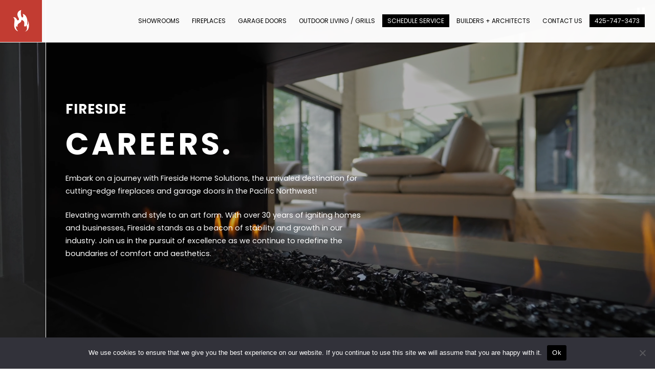

--- FILE ---
content_type: text/html; charset=UTF-8
request_url: https://firesidehomesolutions.com/careers/
body_size: 19404
content:
<!DOCTYPE html>
<html lang="en">
<head>
<meta charset="UTF-8">
<link rel="profile" href="http://gmpg.org/xfn/11">
<link rel="pingback" href="https://firesidehomesolutions.com/xmlrpc.php">

<meta name="viewport" content="width=device-width, initial-scale=1"><meta name='robots' content='index, follow, max-image-preview:large, max-snippet:-1, max-video-preview:-1' />

	<!-- This site is optimized with the Yoast SEO plugin v26.7 - https://yoast.com/wordpress/plugins/seo/ -->
	<title>Careers - Fireside Home Solutions - Portland - Oregon</title>
	<meta name="description" content="Find your next fit, search Careers at Fireside Home Solutions!" />
	<link rel="canonical" href="https://firesidehomesolutions.com/careers/" />
	<meta property="og:locale" content="en_US" />
	<meta property="og:type" content="article" />
	<meta property="og:title" content="Careers - Fireside Home Solutions - Portland - Oregon" />
	<meta property="og:description" content="Find your next fit, search Careers at Fireside Home Solutions!" />
	<meta property="og:url" content="https://firesidehomesolutions.com/careers/" />
	<meta property="og:site_name" content="Fireside Home Solutions" />
	<meta property="article:modified_time" content="2025-10-17T20:15:39+00:00" />
	<meta name="twitter:card" content="summary_large_image" />
	<meta name="twitter:label1" content="Est. reading time" />
	<meta name="twitter:data1" content="1 minute" />
	<script type="application/ld+json" class="yoast-schema-graph">{"@context":"https://schema.org","@graph":[{"@type":"WebPage","@id":"https://firesidehomesolutions.com/careers/","url":"https://firesidehomesolutions.com/careers/","name":"Careers - Fireside Home Solutions - Portland - Oregon","isPartOf":{"@id":"https://firesidehomesolutions.com/#website"},"datePublished":"2023-08-02T01:33:27+00:00","dateModified":"2025-10-17T20:15:39+00:00","description":"Find your next fit, search Careers at Fireside Home Solutions!","breadcrumb":{"@id":"https://firesidehomesolutions.com/careers/#breadcrumb"},"inLanguage":"en","potentialAction":[{"@type":"ReadAction","target":["https://firesidehomesolutions.com/careers/"]}]},{"@type":"BreadcrumbList","@id":"https://firesidehomesolutions.com/careers/#breadcrumb","itemListElement":[{"@type":"ListItem","position":1,"name":"Home","item":"https://firesidehomesolutions.com/"},{"@type":"ListItem","position":2,"name":"Careers"}]},{"@type":"WebSite","@id":"https://firesidehomesolutions.com/#website","url":"https://firesidehomesolutions.com/","name":"Fireside Home Solutions","description":"Make Memories &amp; Love Your Home with Fireside.","potentialAction":[{"@type":"SearchAction","target":{"@type":"EntryPoint","urlTemplate":"https://firesidehomesolutions.com/?s={search_term_string}"},"query-input":{"@type":"PropertyValueSpecification","valueRequired":true,"valueName":"search_term_string"}}],"inLanguage":"en"}]}</script>
	<!-- / Yoast SEO plugin. -->


<link rel='dns-prefetch' href='//fonts.googleapis.com' />
<link rel="alternate" type="application/rss+xml" title="Fireside Home Solutions &raquo; Feed" href="https://firesidehomesolutions.com/feed/" />
<link rel="alternate" type="application/rss+xml" title="Fireside Home Solutions &raquo; Comments Feed" href="https://firesidehomesolutions.com/comments/feed/" />
<link rel="alternate" title="oEmbed (JSON)" type="application/json+oembed" href="https://firesidehomesolutions.com/wp-json/oembed/1.0/embed?url=https%3A%2F%2Ffiresidehomesolutions.com%2Fcareers%2F" />
<link rel="alternate" title="oEmbed (XML)" type="text/xml+oembed" href="https://firesidehomesolutions.com/wp-json/oembed/1.0/embed?url=https%3A%2F%2Ffiresidehomesolutions.com%2Fcareers%2F&#038;format=xml" />
<style id='wp-img-auto-sizes-contain-inline-css' type='text/css'>
img:is([sizes=auto i],[sizes^="auto," i]){contain-intrinsic-size:3000px 1500px}
/*# sourceURL=wp-img-auto-sizes-contain-inline-css */
</style>
<style id='wp-emoji-styles-inline-css' type='text/css'>

	img.wp-smiley, img.emoji {
		display: inline !important;
		border: none !important;
		box-shadow: none !important;
		height: 1em !important;
		width: 1em !important;
		margin: 0 0.07em !important;
		vertical-align: -0.1em !important;
		background: none !important;
		padding: 0 !important;
	}
/*# sourceURL=wp-emoji-styles-inline-css */
</style>
<style id='wp-block-library-inline-css' type='text/css'>
:root{--wp-block-synced-color:#7a00df;--wp-block-synced-color--rgb:122,0,223;--wp-bound-block-color:var(--wp-block-synced-color);--wp-editor-canvas-background:#ddd;--wp-admin-theme-color:#007cba;--wp-admin-theme-color--rgb:0,124,186;--wp-admin-theme-color-darker-10:#006ba1;--wp-admin-theme-color-darker-10--rgb:0,107,160.5;--wp-admin-theme-color-darker-20:#005a87;--wp-admin-theme-color-darker-20--rgb:0,90,135;--wp-admin-border-width-focus:2px}@media (min-resolution:192dpi){:root{--wp-admin-border-width-focus:1.5px}}.wp-element-button{cursor:pointer}:root .has-very-light-gray-background-color{background-color:#eee}:root .has-very-dark-gray-background-color{background-color:#313131}:root .has-very-light-gray-color{color:#eee}:root .has-very-dark-gray-color{color:#313131}:root .has-vivid-green-cyan-to-vivid-cyan-blue-gradient-background{background:linear-gradient(135deg,#00d084,#0693e3)}:root .has-purple-crush-gradient-background{background:linear-gradient(135deg,#34e2e4,#4721fb 50%,#ab1dfe)}:root .has-hazy-dawn-gradient-background{background:linear-gradient(135deg,#faaca8,#dad0ec)}:root .has-subdued-olive-gradient-background{background:linear-gradient(135deg,#fafae1,#67a671)}:root .has-atomic-cream-gradient-background{background:linear-gradient(135deg,#fdd79a,#004a59)}:root .has-nightshade-gradient-background{background:linear-gradient(135deg,#330968,#31cdcf)}:root .has-midnight-gradient-background{background:linear-gradient(135deg,#020381,#2874fc)}:root{--wp--preset--font-size--normal:16px;--wp--preset--font-size--huge:42px}.has-regular-font-size{font-size:1em}.has-larger-font-size{font-size:2.625em}.has-normal-font-size{font-size:var(--wp--preset--font-size--normal)}.has-huge-font-size{font-size:var(--wp--preset--font-size--huge)}.has-text-align-center{text-align:center}.has-text-align-left{text-align:left}.has-text-align-right{text-align:right}.has-fit-text{white-space:nowrap!important}#end-resizable-editor-section{display:none}.aligncenter{clear:both}.items-justified-left{justify-content:flex-start}.items-justified-center{justify-content:center}.items-justified-right{justify-content:flex-end}.items-justified-space-between{justify-content:space-between}.screen-reader-text{border:0;clip-path:inset(50%);height:1px;margin:-1px;overflow:hidden;padding:0;position:absolute;width:1px;word-wrap:normal!important}.screen-reader-text:focus{background-color:#ddd;clip-path:none;color:#444;display:block;font-size:1em;height:auto;left:5px;line-height:normal;padding:15px 23px 14px;text-decoration:none;top:5px;width:auto;z-index:100000}html :where(.has-border-color){border-style:solid}html :where([style*=border-top-color]){border-top-style:solid}html :where([style*=border-right-color]){border-right-style:solid}html :where([style*=border-bottom-color]){border-bottom-style:solid}html :where([style*=border-left-color]){border-left-style:solid}html :where([style*=border-width]){border-style:solid}html :where([style*=border-top-width]){border-top-style:solid}html :where([style*=border-right-width]){border-right-style:solid}html :where([style*=border-bottom-width]){border-bottom-style:solid}html :where([style*=border-left-width]){border-left-style:solid}html :where(img[class*=wp-image-]){height:auto;max-width:100%}:where(figure){margin:0 0 1em}html :where(.is-position-sticky){--wp-admin--admin-bar--position-offset:var(--wp-admin--admin-bar--height,0px)}@media screen and (max-width:600px){html :where(.is-position-sticky){--wp-admin--admin-bar--position-offset:0px}}

/*# sourceURL=wp-block-library-inline-css */
</style><style id='global-styles-inline-css' type='text/css'>
:root{--wp--preset--aspect-ratio--square: 1;--wp--preset--aspect-ratio--4-3: 4/3;--wp--preset--aspect-ratio--3-4: 3/4;--wp--preset--aspect-ratio--3-2: 3/2;--wp--preset--aspect-ratio--2-3: 2/3;--wp--preset--aspect-ratio--16-9: 16/9;--wp--preset--aspect-ratio--9-16: 9/16;--wp--preset--color--black: #000000;--wp--preset--color--cyan-bluish-gray: #abb8c3;--wp--preset--color--white: #ffffff;--wp--preset--color--pale-pink: #f78da7;--wp--preset--color--vivid-red: #cf2e2e;--wp--preset--color--luminous-vivid-orange: #ff6900;--wp--preset--color--luminous-vivid-amber: #fcb900;--wp--preset--color--light-green-cyan: #7bdcb5;--wp--preset--color--vivid-green-cyan: #00d084;--wp--preset--color--pale-cyan-blue: #8ed1fc;--wp--preset--color--vivid-cyan-blue: #0693e3;--wp--preset--color--vivid-purple: #9b51e0;--wp--preset--gradient--vivid-cyan-blue-to-vivid-purple: linear-gradient(135deg,rgb(6,147,227) 0%,rgb(155,81,224) 100%);--wp--preset--gradient--light-green-cyan-to-vivid-green-cyan: linear-gradient(135deg,rgb(122,220,180) 0%,rgb(0,208,130) 100%);--wp--preset--gradient--luminous-vivid-amber-to-luminous-vivid-orange: linear-gradient(135deg,rgb(252,185,0) 0%,rgb(255,105,0) 100%);--wp--preset--gradient--luminous-vivid-orange-to-vivid-red: linear-gradient(135deg,rgb(255,105,0) 0%,rgb(207,46,46) 100%);--wp--preset--gradient--very-light-gray-to-cyan-bluish-gray: linear-gradient(135deg,rgb(238,238,238) 0%,rgb(169,184,195) 100%);--wp--preset--gradient--cool-to-warm-spectrum: linear-gradient(135deg,rgb(74,234,220) 0%,rgb(151,120,209) 20%,rgb(207,42,186) 40%,rgb(238,44,130) 60%,rgb(251,105,98) 80%,rgb(254,248,76) 100%);--wp--preset--gradient--blush-light-purple: linear-gradient(135deg,rgb(255,206,236) 0%,rgb(152,150,240) 100%);--wp--preset--gradient--blush-bordeaux: linear-gradient(135deg,rgb(254,205,165) 0%,rgb(254,45,45) 50%,rgb(107,0,62) 100%);--wp--preset--gradient--luminous-dusk: linear-gradient(135deg,rgb(255,203,112) 0%,rgb(199,81,192) 50%,rgb(65,88,208) 100%);--wp--preset--gradient--pale-ocean: linear-gradient(135deg,rgb(255,245,203) 0%,rgb(182,227,212) 50%,rgb(51,167,181) 100%);--wp--preset--gradient--electric-grass: linear-gradient(135deg,rgb(202,248,128) 0%,rgb(113,206,126) 100%);--wp--preset--gradient--midnight: linear-gradient(135deg,rgb(2,3,129) 0%,rgb(40,116,252) 100%);--wp--preset--font-size--small: 13px;--wp--preset--font-size--medium: 20px;--wp--preset--font-size--large: 36px;--wp--preset--font-size--x-large: 42px;--wp--preset--spacing--20: 0.44rem;--wp--preset--spacing--30: 0.67rem;--wp--preset--spacing--40: 1rem;--wp--preset--spacing--50: 1.5rem;--wp--preset--spacing--60: 2.25rem;--wp--preset--spacing--70: 3.38rem;--wp--preset--spacing--80: 5.06rem;--wp--preset--shadow--natural: 6px 6px 9px rgba(0, 0, 0, 0.2);--wp--preset--shadow--deep: 12px 12px 50px rgba(0, 0, 0, 0.4);--wp--preset--shadow--sharp: 6px 6px 0px rgba(0, 0, 0, 0.2);--wp--preset--shadow--outlined: 6px 6px 0px -3px rgb(255, 255, 255), 6px 6px rgb(0, 0, 0);--wp--preset--shadow--crisp: 6px 6px 0px rgb(0, 0, 0);}:where(.is-layout-flex){gap: 0.5em;}:where(.is-layout-grid){gap: 0.5em;}body .is-layout-flex{display: flex;}.is-layout-flex{flex-wrap: wrap;align-items: center;}.is-layout-flex > :is(*, div){margin: 0;}body .is-layout-grid{display: grid;}.is-layout-grid > :is(*, div){margin: 0;}:where(.wp-block-columns.is-layout-flex){gap: 2em;}:where(.wp-block-columns.is-layout-grid){gap: 2em;}:where(.wp-block-post-template.is-layout-flex){gap: 1.25em;}:where(.wp-block-post-template.is-layout-grid){gap: 1.25em;}.has-black-color{color: var(--wp--preset--color--black) !important;}.has-cyan-bluish-gray-color{color: var(--wp--preset--color--cyan-bluish-gray) !important;}.has-white-color{color: var(--wp--preset--color--white) !important;}.has-pale-pink-color{color: var(--wp--preset--color--pale-pink) !important;}.has-vivid-red-color{color: var(--wp--preset--color--vivid-red) !important;}.has-luminous-vivid-orange-color{color: var(--wp--preset--color--luminous-vivid-orange) !important;}.has-luminous-vivid-amber-color{color: var(--wp--preset--color--luminous-vivid-amber) !important;}.has-light-green-cyan-color{color: var(--wp--preset--color--light-green-cyan) !important;}.has-vivid-green-cyan-color{color: var(--wp--preset--color--vivid-green-cyan) !important;}.has-pale-cyan-blue-color{color: var(--wp--preset--color--pale-cyan-blue) !important;}.has-vivid-cyan-blue-color{color: var(--wp--preset--color--vivid-cyan-blue) !important;}.has-vivid-purple-color{color: var(--wp--preset--color--vivid-purple) !important;}.has-black-background-color{background-color: var(--wp--preset--color--black) !important;}.has-cyan-bluish-gray-background-color{background-color: var(--wp--preset--color--cyan-bluish-gray) !important;}.has-white-background-color{background-color: var(--wp--preset--color--white) !important;}.has-pale-pink-background-color{background-color: var(--wp--preset--color--pale-pink) !important;}.has-vivid-red-background-color{background-color: var(--wp--preset--color--vivid-red) !important;}.has-luminous-vivid-orange-background-color{background-color: var(--wp--preset--color--luminous-vivid-orange) !important;}.has-luminous-vivid-amber-background-color{background-color: var(--wp--preset--color--luminous-vivid-amber) !important;}.has-light-green-cyan-background-color{background-color: var(--wp--preset--color--light-green-cyan) !important;}.has-vivid-green-cyan-background-color{background-color: var(--wp--preset--color--vivid-green-cyan) !important;}.has-pale-cyan-blue-background-color{background-color: var(--wp--preset--color--pale-cyan-blue) !important;}.has-vivid-cyan-blue-background-color{background-color: var(--wp--preset--color--vivid-cyan-blue) !important;}.has-vivid-purple-background-color{background-color: var(--wp--preset--color--vivid-purple) !important;}.has-black-border-color{border-color: var(--wp--preset--color--black) !important;}.has-cyan-bluish-gray-border-color{border-color: var(--wp--preset--color--cyan-bluish-gray) !important;}.has-white-border-color{border-color: var(--wp--preset--color--white) !important;}.has-pale-pink-border-color{border-color: var(--wp--preset--color--pale-pink) !important;}.has-vivid-red-border-color{border-color: var(--wp--preset--color--vivid-red) !important;}.has-luminous-vivid-orange-border-color{border-color: var(--wp--preset--color--luminous-vivid-orange) !important;}.has-luminous-vivid-amber-border-color{border-color: var(--wp--preset--color--luminous-vivid-amber) !important;}.has-light-green-cyan-border-color{border-color: var(--wp--preset--color--light-green-cyan) !important;}.has-vivid-green-cyan-border-color{border-color: var(--wp--preset--color--vivid-green-cyan) !important;}.has-pale-cyan-blue-border-color{border-color: var(--wp--preset--color--pale-cyan-blue) !important;}.has-vivid-cyan-blue-border-color{border-color: var(--wp--preset--color--vivid-cyan-blue) !important;}.has-vivid-purple-border-color{border-color: var(--wp--preset--color--vivid-purple) !important;}.has-vivid-cyan-blue-to-vivid-purple-gradient-background{background: var(--wp--preset--gradient--vivid-cyan-blue-to-vivid-purple) !important;}.has-light-green-cyan-to-vivid-green-cyan-gradient-background{background: var(--wp--preset--gradient--light-green-cyan-to-vivid-green-cyan) !important;}.has-luminous-vivid-amber-to-luminous-vivid-orange-gradient-background{background: var(--wp--preset--gradient--luminous-vivid-amber-to-luminous-vivid-orange) !important;}.has-luminous-vivid-orange-to-vivid-red-gradient-background{background: var(--wp--preset--gradient--luminous-vivid-orange-to-vivid-red) !important;}.has-very-light-gray-to-cyan-bluish-gray-gradient-background{background: var(--wp--preset--gradient--very-light-gray-to-cyan-bluish-gray) !important;}.has-cool-to-warm-spectrum-gradient-background{background: var(--wp--preset--gradient--cool-to-warm-spectrum) !important;}.has-blush-light-purple-gradient-background{background: var(--wp--preset--gradient--blush-light-purple) !important;}.has-blush-bordeaux-gradient-background{background: var(--wp--preset--gradient--blush-bordeaux) !important;}.has-luminous-dusk-gradient-background{background: var(--wp--preset--gradient--luminous-dusk) !important;}.has-pale-ocean-gradient-background{background: var(--wp--preset--gradient--pale-ocean) !important;}.has-electric-grass-gradient-background{background: var(--wp--preset--gradient--electric-grass) !important;}.has-midnight-gradient-background{background: var(--wp--preset--gradient--midnight) !important;}.has-small-font-size{font-size: var(--wp--preset--font-size--small) !important;}.has-medium-font-size{font-size: var(--wp--preset--font-size--medium) !important;}.has-large-font-size{font-size: var(--wp--preset--font-size--large) !important;}.has-x-large-font-size{font-size: var(--wp--preset--font-size--x-large) !important;}
/*# sourceURL=global-styles-inline-css */
</style>

<style id='classic-theme-styles-inline-css' type='text/css'>
/*! This file is auto-generated */
.wp-block-button__link{color:#fff;background-color:#32373c;border-radius:9999px;box-shadow:none;text-decoration:none;padding:calc(.667em + 2px) calc(1.333em + 2px);font-size:1.125em}.wp-block-file__button{background:#32373c;color:#fff;text-decoration:none}
/*# sourceURL=/wp-includes/css/classic-themes.min.css */
</style>
<link rel='stylesheet' id='contact-form-7-css' href='https://firesidehomesolutions.com/wp-content/plugins/contact-form-7/includes/css/styles.css?ver=6.1.4' type='text/css' media='all' />
<link rel='stylesheet' id='cookie-notice-front-css' href='https://firesidehomesolutions.com/wp-content/plugins/cookie-notice/css/front.min.css?ver=2.5.11' type='text/css' media='all' />
<link rel='stylesheet' id='siteorigin-panels-front-css' href='https://firesidehomesolutions.com/wp-content/plugins/siteorigin-panels/css/front-flex.min.css?ver=2.33.5' type='text/css' media='all' />
<link rel='stylesheet' id='jquery-background-video-css' href='https://firesidehomesolutions.com/wp-content/plugins/video-backgrounds-for-siteorigin-page-builder/assets/jquery.background-video.css?ver=6.9' type='text/css' media='all' />
<link rel='stylesheet' id='so_video_background-css' href='https://firesidehomesolutions.com/wp-content/plugins/video-backgrounds-for-siteorigin-page-builder/assets/so_video_background.css?ver=6.9' type='text/css' media='all' />
<link rel='stylesheet' id='siteorigin-north-style-css' href='https://firesidehomesolutions.com/wp-content/themes/siteorigin-north/style.min.css?ver=1.21.0' type='text/css' media='all' />
<link rel='stylesheet' id='siteorigin-north-icons-css' href='https://firesidehomesolutions.com/wp-content/themes/siteorigin-north/css/north-icons.min.css?ver=1.21.0' type='text/css' media='all' />
<link rel='stylesheet' id='siteorigin-north-flexslider-css' href='https://firesidehomesolutions.com/wp-content/themes/siteorigin-north/css/flexslider.min.css?ver=6.9' type='text/css' media='all' />
<link rel='stylesheet' id='siteorigin-google-web-fonts-css' href='https://fonts.googleapis.com/css?family=Poppins%3Aregular&#038;ver=6.9#038;subset=latin&#038;display=block' type='text/css' media='all' />
<script type="text/javascript" id="cookie-notice-front-js-before">
/* <![CDATA[ */
var cnArgs = {"ajaxUrl":"https:\/\/firesidehomesolutions.com\/wp-admin\/admin-ajax.php","nonce":"a07eb123eb","hideEffect":"fade","position":"bottom","onScroll":false,"onScrollOffset":100,"onClick":false,"cookieName":"cookie_notice_accepted","cookieTime":2592000,"cookieTimeRejected":2592000,"globalCookie":false,"redirection":false,"cache":false,"revokeCookies":false,"revokeCookiesOpt":"automatic"};

//# sourceURL=cookie-notice-front-js-before
/* ]]> */
</script>
<script type="text/javascript" src="https://firesidehomesolutions.com/wp-content/plugins/cookie-notice/js/front.min.js?ver=2.5.11" id="cookie-notice-front-js"></script>
<script type="text/javascript" src="https://firesidehomesolutions.com/wp-includes/js/jquery/jquery.min.js?ver=3.7.1" id="jquery-core-js"></script>
<script type="text/javascript" src="https://firesidehomesolutions.com/wp-includes/js/jquery/jquery-migrate.min.js?ver=3.4.1" id="jquery-migrate-js"></script>
<link rel="https://api.w.org/" href="https://firesidehomesolutions.com/wp-json/" /><link rel="alternate" title="JSON" type="application/json" href="https://firesidehomesolutions.com/wp-json/wp/v2/pages/158" /><link rel="EditURI" type="application/rsd+xml" title="RSD" href="https://firesidehomesolutions.com/xmlrpc.php?rsd" />
<meta name="generator" content="WordPress 6.9" />
<link rel='shortlink' href='https://firesidehomesolutions.com/?p=158' />
<link rel="preconnect" href="https://fonts.googleapis.com">
<link rel="preconnect" href="https://fonts.gstatic.com" crossorigin>
<link href="https://fonts.googleapis.com/css2?family=Poppins:ital,wght@0,100;0,200;0,300;0,400;0,500;0,600;0,700;0,800;0,900;1,100;1,200;1,300;1,400;1,500;1,600;1,700;1,800;1,900&display=swap" rel="stylesheet">

<script type="text/javascript" src=https://jobs.ourcareerpages.com/Resources/js/ccp_widget_support.js > </script>
<link rel="stylesheet" href=https://jobs.ourcareerpages.com/Resources/css/ccp_widget_support.css />

<script type="text/javascript" >
    var options = {
        CCPCode: "FiresideHomeSolutions"
        ,ElementID: "BDHRJobListings"
        ,ShowCustomContent: false
    };

    bdhr.generateListing(options);
</script>

<script>
document.addEventListener( 'wpcf7mailsent', function( event ) {
  location = 'https://firesidehomesolutions.com/thank-you/';
}, false );
</script>


<!-- Google Tag Manager -->
<script>(function(w,d,s,l,i){w[l]=w[l]||[];w[l].push({'gtm.start':
new Date().getTime(),event:'gtm.js'});var f=d.getElementsByTagName(s)[0],
j=d.createElement(s),dl=l!='dataLayer'?'&l='+l:'';j.async=true;j.src=
'https://www.googletagmanager.com/gtm.js?id='+i+dl;f.parentNode.insertBefore(j,f);
})(window,document,'script','dataLayer','GTM-KCXWHCP');</script>
<!-- End Google Tag Manager --><script>/*! iFrame Resizer (iframeSizer.min.js ) - v4.3.7 - 2023-09-14
 *  Desc: Force cross domain iframes to size to content.
 *  Requires: iframeResizer.contentWindow.min.js to be loaded into the target frame.
 *  Copyright: (c) 2023 David J. Bradshaw - dave@bradshaw.net
 *  License: MIT
 */
!function(d){var c,u,a,v,x,I,M,r,f,k,i,l,z;function m(){return window.MutationObserver||window.WebKitMutationObserver||window.MozMutationObserver}function F(e,n,i){e.addEventListener(n,i,!1)}function B(e,n,i){e.removeEventListener(n,i,!1)}function p(e){return x+"["+(n="Host page: "+(e=e),n=window.top!==window.self?window.parentIFrame&&window.parentIFrame.getId?window.parentIFrame.getId()+": "+e:"Nested host page: "+e:n)+"]";var n}function t(e){return k[e]?k[e].log:u}function O(e,n){o("log",e,n,t(e))}function E(e,n){o("info",e,n,t(e))}function R(e,n){o("warn",e,n,!0)}function o(e,n,i,t){!0===t&&"object"==typeof window.console&&console[e](p(n),i)}function w(e){function i(){t("Height"),t("Width"),P(function(){H(w),C(b),l("onResized",w)},w,"init")}function n(){var e=p.slice(I).split(":"),n=e[1]?parseInt(e[1],10):0,i=k[e[0]]&&k[e[0]].iframe,t=getComputedStyle(i);return{iframe:i,id:e[0],height:n+function(e){if("border-box"!==e.boxSizing)return 0;var n=e.paddingTop?parseInt(e.paddingTop,10):0,e=e.paddingBottom?parseInt(e.paddingBottom,10):0;return n+e}(t)+function(e){if("border-box"!==e.boxSizing)return 0;var n=e.borderTopWidth?parseInt(e.borderTopWidth,10):0,e=e.borderBottomWidth?parseInt(e.borderBottomWidth,10):0;return n+e}(t),width:e[2],type:e[3]}}function t(e){var n=Number(k[b]["max"+e]),i=Number(k[b]["min"+e]),e=e.toLowerCase(),t=Number(w[e]);O(b,"Checking "+e+" is in range "+i+"-"+n),t<i&&(t=i,O(b,"Set "+e+" to min value")),n<t&&(t=n,O(b,"Set "+e+" to max value")),w[e]=""+t}function o(){var t=e.origin,o=k[b]&&k[b].checkOrigin;if(o&&""+t!="null"&&!function(){if(o.constructor!==Array)return e=k[b]&&k[b].remoteHost,O(b,"Checking connection is from: "+e),t===e;var e,n=0,i=!1;for(O(b,"Checking connection is from allowed list of origins: "+o);n<o.length;n++)if(o[n]===t){i=!0;break}return i}())throw new Error("Unexpected message received from: "+t+" for "+w.iframe.id+". Message was: "+e.data+". This error can be disabled by setting the checkOrigin: false option or by providing of array of trusted domains.");return 1}function a(e){return p.slice(p.indexOf(":")+v+e)}function s(i,t){var e,n,o;e=function(){var e,n;A("Send Page Info","pageInfo:"+(e=document.body.getBoundingClientRect(),n=w.iframe.getBoundingClientRect(),JSON.stringify({iframeHeight:n.height,iframeWidth:n.width,clientHeight:Math.max(document.documentElement.clientHeight,window.innerHeight||0),clientWidth:Math.max(document.documentElement.clientWidth,window.innerWidth||0),offsetTop:parseInt(n.top-e.top,10),offsetLeft:parseInt(n.left-e.left,10),scrollTop:window.pageYOffset,scrollLeft:window.pageXOffset,documentHeight:document.documentElement.clientHeight,documentWidth:document.documentElement.clientWidth,windowHeight:window.innerHeight,windowWidth:window.innerWidth})),i,t)},n=32,z[o=t]||(z[o]=setTimeout(function(){z[o]=null,e()},n))}function r(e){e=e.getBoundingClientRect();return W(b),{x:Math.floor(Number(e.left)+Number(M.x)),y:Math.floor(Number(e.top)+Number(M.y))}}function d(e){var n=e?r(w.iframe):{x:0,y:0},i={x:Number(w.width)+n.x,y:Number(w.height)+n.y};O(b,"Reposition requested from iFrame (offset x:"+n.x+" y:"+n.y+")"),window.top===window.self?(M=i,c(),O(b,"--")):window.parentIFrame?window.parentIFrame["scrollTo"+(e?"Offset":"")](i.x,i.y):R(b,"Unable to scroll to requested position, window.parentIFrame not found")}function c(){!1===l("onScroll",M)?S():C(b)}function u(e){var e=e.split("#")[1]||"",n=decodeURIComponent(e),n=document.getElementById(n)||document.getElementsByName(n)[0];n?(n=r(n),O(b,"Moving to in page link (#"+e+") at x: "+n.x+" y: "+n.y),M={x:n.x,y:n.y},c(),O(b,"--")):window.top===window.self?O(b,"In page link #"+e+" not found"):window.parentIFrame?window.parentIFrame.moveToAnchor(e):O(b,"In page link #"+e+" not found and window.parentIFrame not found")}function f(e){var n,i={};i=0===Number(w.width)&&0===Number(w.height)?{x:(n=a(9).split(":"))[1],y:n[0]}:{x:w.width,y:w.height},l(e,{iframe:w.iframe,screenX:Number(i.x),screenY:Number(i.y),type:w.type})}function l(e,n){return T(b,e,n)}function m(){switch(k[b]&&k[b].firstRun&&k[b]&&(k[b].firstRun=!1),w.type){case"close":N(w.iframe);break;case"message":n=a(6),O(b,"onMessage passed: {iframe: "+w.iframe.id+", message: "+n+"}"),l("onMessage",{iframe:w.iframe,message:JSON.parse(n)}),O(b,"--");break;case"mouseenter":f("onMouseEnter");break;case"mouseleave":f("onMouseLeave");break;case"autoResize":k[b].autoResize=JSON.parse(a(9));break;case"scrollTo":d(!1);break;case"scrollToOffset":d(!0);break;case"pageInfo":s(k[b]&&k[b].iframe,b),r=b,e("Add ",F),k[r]&&(k[r].stopPageInfo=o);break;case"pageInfoStop":k[b]&&k[b].stopPageInfo&&(k[b].stopPageInfo(),delete k[b].stopPageInfo);break;case"inPageLink":u(a(9));break;case"reset":j(w);break;case"init":i(),l("onInit",w.iframe);break;default:0===Number(w.width)&&0===Number(w.height)?R("Unsupported message received ("+w.type+"), this is likely due to the iframe containing a later version of iframe-resizer than the parent page"):i()}function e(n,i){function t(){k[r]?s(k[r].iframe,r):o()}["scroll","resize"].forEach(function(e){O(r,n+e+" listener for sendPageInfo"),i(window,e,t)})}function o(){e("Remove ",B)}var r,n}var g,h,p=e.data,w={},b=null;if("[iFrameResizerChild]Ready"===p)for(var y in k)A("iFrame requested init",L(y),k[y].iframe,y);else x===(""+p).slice(0,I)&&p.slice(I).split(":")[0]in k?(w=n(),b=w.id,k[b]&&(k[b].loaded=!0),(h=w.type in{true:1,false:1,undefined:1})&&O(b,"Ignoring init message from meta parent page"),!h&&(h=!0,k[g=b]||(h=!1,R(w.type+" No settings for "+g+". Message was: "+p)),h)&&(O(b,"Received: "+p),g=!0,null===w.iframe&&(R(b,"IFrame ("+w.id+") not found"),g=!1),g&&o()&&m())):E(b,"Ignored: "+p)}function T(e,n,i){var t=null,o=null;if(k[e]){if("function"!=typeof(t=k[e][n]))throw new TypeError(n+" on iFrame["+e+"] is not a function");o=t(i)}return o}function g(e){e=e.id;delete k[e]}function N(e){var n=e.id;if(!1===T(n,"onClose",n))O(n,"Close iframe cancelled by onClose event");else{O(n,"Removing iFrame: "+n);try{e.parentNode&&e.parentNode.removeChild(e)}catch(e){R(e)}T(n,"onClosed",n),O(n,"--"),g(e)}}function W(e){null===M&&O(e,"Get page position: "+(M={x:window.pageXOffset===d?document.documentElement.scrollLeft:window.pageXOffset,y:window.pageYOffset===d?document.documentElement.scrollTop:window.pageYOffset}).x+","+M.y)}function C(e){null!==M&&(window.scrollTo(M.x,M.y),O(e,"Set page position: "+M.x+","+M.y),S())}function S(){M=null}function j(e){O(e.id,"Size reset requested by "+("init"===e.type?"host page":"iFrame")),W(e.id),P(function(){H(e),A("reset","reset",e.iframe,e.id)},e,"reset")}function H(o){function i(e){var n;function i(){Object.keys(k).forEach(function(e){function n(e){return"0px"===(k[i]&&k[i].iframe.style[e])}var i;k[i=e]&&null!==k[i].iframe.offsetParent&&(n("height")||n("width"))&&A("Visibility change","resize",k[i].iframe,i)})}function t(e){O("window","Mutation observed: "+e[0].target+" "+e[0].type),h(i,16)}!a&&"0"===o[e]&&(a=!0,O(r,"Hidden iFrame detected, creating visibility listener"),e=m())&&(n=document.querySelector("body"),new e(t).observe(n,{attributes:!0,attributeOldValue:!1,characterData:!0,characterDataOldValue:!1,childList:!0,subtree:!0}))}function e(e){var n;n=e,o.id?(o.iframe.style[n]=o[n]+"px",O(o.id,"IFrame ("+r+") "+n+" set to "+o[n]+"px")):O("undefined","messageData id not set"),i(e)}var r=o.iframe.id;k[r]&&(k[r].sizeHeight&&e("height"),k[r].sizeWidth)&&e("width")}function P(e,n,i){i!==n.type&&r&&!window.jasmine?(O(n.id,"Requesting animation frame"),r(e)):e()}function A(n,i,t,o,e){function r(){var e;t&&"contentWindow"in t&&null!==t.contentWindow?(e=k[o]&&k[o].targetOrigin,O(o,"["+n+"] Sending msg to iframe["+o+"] ("+i+") targetOrigin: "+e),t.contentWindow.postMessage(x+i,e)):R(o,"["+n+"] IFrame("+o+") not found")}function a(){e&&k[o]&&k[o].warningTimeout&&(k[o].msgTimeout=setTimeout(function(){!k[o]||k[o].loaded||s||(s=!0,R(o,"IFrame has not responded within "+k[o].warningTimeout/1e3+" seconds. Check iFrameResizer.contentWindow.js has been loaded in iFrame. This message can be ignored if everything is working, or you can set the warningTimeout option to a higher value or zero to suppress this warning."))},k[o].warningTimeout))}var s=!1;o=o||t.id,k[o]&&(r(),a())}function L(e){return e+":"+k[e].bodyMarginV1+":"+k[e].sizeWidth+":"+k[e].log+":"+k[e].interval+":"+k[e].enablePublicMethods+":"+k[e].autoResize+":"+k[e].bodyMargin+":"+k[e].heightCalculationMethod+":"+k[e].bodyBackground+":"+k[e].bodyPadding+":"+k[e].tolerance+":"+k[e].inPageLinks+":"+k[e].resizeFrom+":"+k[e].widthCalculationMethod+":"+k[e].mouseEvents}function s(t,i){function e(i){var e=m();e&&(e=e,t.parentNode)&&new e(function(e){e.forEach(function(e){Array.prototype.slice.call(e.removedNodes).forEach(function(e){e===t&&N(t)})})}).observe(t.parentNode,{childList:!0}),F(t,"load",function(){var e,n;A("iFrame.onload",i,t,d,!0),e=k[r]&&k[r].firstRun,n=k[r]&&k[r].heightCalculationMethod in f,!e&&n&&j({iframe:t,height:0,width:0,type:"init"})}),A("init",i,t,d,!0)}function o(e){var n=e.split("Callback");2===n.length&&(this[n="on"+n[0].charAt(0).toUpperCase()+n[0].slice(1)]=this[e],delete this[e],R(r,"Deprecated: '"+e+"' has been renamed '"+n+"'. The old method will be removed in the next major version."))}function n(e){if(e=e||{},k[r]=Object.create(null),k[r].iframe=t,k[r].firstRun=!0,k[r].remoteHost=t.src&&t.src.split("/").slice(0,3).join("/"),"object"!=typeof e)throw new TypeError("Options is not an object");Object.keys(e).forEach(o,e);var n,i=e;for(n in l)Object.prototype.hasOwnProperty.call(l,n)&&(k[r][n]=(Object.prototype.hasOwnProperty.call(i,n)?i:l)[n]);k[r]&&(k[r].targetOrigin=!0!==k[r].checkOrigin||""===(e=k[r].remoteHost)||null!==e.match(/^(about:blank|javascript:|file:\/\/)/)?"*":e)}var r=function(e){if("string"!=typeof e)throw new TypeError("Invaild id for iFrame. Expected String");var n;return""===e&&(t.id=(n=i&&i.id||l.id+c++,null!==document.getElementById(n)&&(n+=c++),e=n),u=(i||{}).log,O(e,"Added missing iframe ID: "+e+" ("+t.src+")")),e}(t.id);if(r in k&&"iFrameResizer"in t)R(r,"Ignored iFrame, already setup.");else{switch(n(i),O(r,"IFrame scrolling "+(k[r]&&k[r].scrolling?"enabled":"disabled")+" for "+r),t.style.overflow=!1===(k[r]&&k[r].scrolling)?"hidden":"auto",k[r]&&k[r].scrolling){case"omit":break;case!0:t.scrolling="yes";break;case!1:t.scrolling="no";break;default:t.scrolling=k[r]?k[r].scrolling:"no"}s("Height"),s("Width"),a("maxHeight"),a("minHeight"),a("maxWidth"),a("minWidth"),"number"!=typeof(k[r]&&k[r].bodyMargin)&&"0"!==(k[r]&&k[r].bodyMargin)||(k[r].bodyMarginV1=k[r].bodyMargin,k[r].bodyMargin=k[r].bodyMargin+"px"),e(L(r)),k[r]&&(k[r].iframe.iFrameResizer={close:N.bind(null,k[r].iframe),removeListeners:g.bind(null,k[r].iframe),resize:A.bind(null,"Window resize","resize",k[r].iframe),moveToAnchor:function(e){A("Move to anchor","moveToAnchor:"+e,k[r].iframe,r)},sendMessage:function(e){A("Send Message","message:"+(e=JSON.stringify(e)),k[r].iframe,r)}})}function a(e){var n=k[r][e];1/0!==n&&0!==n&&(t.style[e]="number"==typeof n?n+"px":n,O(r,"Set "+e+" = "+t.style[e]))}function s(e){if(k[r]["min"+e]>k[r]["max"+e])throw new Error("Value for min"+e+" can not be greater than max"+e)}}function h(e,n){null===i&&(i=setTimeout(function(){i=null,e()},n))}function e(){"hidden"!==document.visibilityState&&(O("document","Trigger event: Visibility change"),h(function(){b("Tab Visible","resize")},16))}function b(i,t){Object.keys(k).forEach(function(e){var n;k[n=e]&&"parent"===k[n].resizeFrom&&k[n].autoResize&&!k[n].firstRun&&A(i,t,k[e].iframe,e)})}function y(){F(window,"message",w),F(window,"resize",function(){var e;O("window","Trigger event: "+(e="resize")),h(function(){b("Window "+e,"resize")},16)}),F(document,"visibilitychange",e),F(document,"-webkit-visibilitychange",e)}function n(){function t(e,n){if(n){if(!n.tagName)throw new TypeError("Object is not a valid DOM element");if("IFRAME"!==n.tagName.toUpperCase())throw new TypeError("Expected <IFRAME> tag, found <"+n.tagName+">");s(n,e),o.push(n)}}for(var o,e=["moz","webkit","o","ms"],n=0;n<e.length&&!r;n+=1)r=window[e[n]+"RequestAnimationFrame"];return r?r=r.bind(window):O("setup","RequestAnimationFrame not supported"),y(),function(e,n){var i;switch(o=[],(i=e)&&i.enablePublicMethods&&R("enablePublicMethods option has been removed, public methods are now always available in the iFrame"),typeof n){case"undefined":case"string":Array.prototype.forEach.call(document.querySelectorAll(n||"iframe"),t.bind(d,e));break;case"object":t(e,n);break;default:throw new TypeError("Unexpected data type ("+typeof n+")")}return o}}function q(e){e.fn?e.fn.iFrameResize||(e.fn.iFrameResize=function(i){return this.filter("iframe").each(function(e,n){s(n,i)}).end()}):E("","Unable to bind to jQuery, it is not fully loaded.")}"undefined"!=typeof window&&(c=0,a=u=!1,v="message".length,I=(x="[iFrameSizer]").length,M=null,r=window.requestAnimationFrame,f=Object.freeze({max:1,scroll:1,bodyScroll:1,documentElementScroll:1}),k={},i=null,l=Object.freeze({autoResize:!0,bodyBackground:null,bodyMargin:null,bodyMarginV1:8,bodyPadding:null,checkOrigin:!0,inPageLinks:!1,enablePublicMethods:!0,heightCalculationMethod:"bodyOffset",id:"iFrameResizer",interval:32,log:!1,maxHeight:1/0,maxWidth:1/0,minHeight:0,minWidth:0,mouseEvents:!0,resizeFrom:"parent",scrolling:!1,sizeHeight:!0,sizeWidth:!1,warningTimeout:5e3,tolerance:0,widthCalculationMethod:"scroll",onClose:function(){return!0},onClosed:function(){},onInit:function(){},onMessage:function(){R("onMessage function not defined")},onMouseEnter:function(){},onMouseLeave:function(){},onResized:function(){},onScroll:function(){return!0}}),z={},window.jQuery!==d&&q(window.jQuery),"function"==typeof define&&define.amd?define([],n):"object"==typeof module&&"object"==typeof module.exports&&(module.exports=n()),window.iFrameResize=window.iFrameResize||n())}();
//# sourceMappingURL=iframeResizer.map</script>				<style type="text/css" id="siteorigin-north-settings-custom" data-siteorigin-settings="true">
					/* style */ body,button,input,select,textarea { font-family: "Poppins", sans-serif; font-weight: normal;  } h1,h2,h3,h4,h5,h6 { font-family: "Poppins", sans-serif; font-weight: normal;  } blockquote { font-family: "Poppins", sans-serif; font-weight: normal;  color: #c23c32; } #page ::-moz-selection { background-color: #c23c32; } #page ::selection { background-color: #c23c32; } button,input[type=button],input[type=reset],input[type=submit] { font-family: "Poppins", sans-serif; font-weight: normal;  } button:hover,button:active,button:focus,input[type=button]:hover,input[type=button]:active,input[type=button]:focus,input[type=reset]:hover,input[type=reset]:active,input[type=reset]:focus,input[type=submit]:hover,input[type=submit]:active,input[type=submit]:focus { background: #c1291f; border-color: #c1291f; } input[type=text],input[type=email],input[type=url],input[type=password],input[type=search],input[type=tel],textarea { font-family: "Poppins", sans-serif; font-weight: normal;  } .wpcf7 input.wpcf7-form-control.wpcf7-text,.wpcf7 input.wpcf7-form-control.wpcf7-number,.wpcf7 input.wpcf7-form-control.wpcf7-date,.wpcf7 textarea.wpcf7-form-control.wpcf7-textarea,.wpcf7 select.wpcf7-form-control.wpcf7-select,.wpcf7 input.wpcf7-form-control.wpcf7-quiz { font-family: "Poppins", sans-serif; font-weight: normal;  }    a { color: #c23c32; } a:hover,a:focus { color: #c1291f; } .main-navigation { font-family: "Poppins", sans-serif; font-weight: normal;  } .main-navigation ul a { color: #000000; } .main-navigation ul a:hover { color: #666666; } .main-navigation ul .sub-menu,.main-navigation ul .children { background-color: #ffffff; border: 1px solid #e3e3e3; } .main-navigation ul .sub-menu :hover > a,.main-navigation ul .sub-menu .focus > a,.main-navigation ul .children :hover > a,.main-navigation ul .children .focus > a { color: #666666; } .main-navigation ul .sub-menu a:hover,.main-navigation ul .sub-menu a.focus,.main-navigation ul .children a:hover,.main-navigation ul .children a.focus { color: #666666; } .main-navigation .menu > li.current-menu-item > a,.main-navigation .menu > li.current-menu-ancestor > a { color: #666666; } .main-navigation .icon-menu span { background: #000000; }  .main-navigation #mobile-menu-button:hover { color: #666666; } .main-navigation .north-search-icon .svg-icon-search path { fill: #000000; } .main-navigation .north-search-icon .svg-icon-search:hover path { fill: #666666; } #header-search { background: #ffffff; } #header-search input[type=search] { font-family: "Poppins", sans-serif; font-weight: normal;  } #header-search #close-search .svg-icon-close path { fill: #000000; } #header-search #close-search .svg-icon-close:hover path { fill: #666666; } .main-navigation.stripped a { color: #000000; } .main-navigation.stripped a:hover { color: #666666; } #mobile-navigation { background: rgba(17,17,17,0.9); font-family: "Poppins", sans-serif; font-weight: normal;  }         .tagcloud a:hover { background: #c1291f; }   .content-area { margin: 0 -25% 0 0; } .site-main { margin: 0 25% 0 0; } .site-content .widget-area { width: 25%; } .layout-sidebar-left:not(.woocommerce):not(.woocommerce-page) .content-area,.layout-wc-sidebar-left .content-area { margin: 0 0 0 -25%; } .layout-sidebar-left:not(.woocommerce):not(.woocommerce-page) .site-main,.layout-wc-sidebar-left .site-main { margin: 0 0 0 25%; } .layout-sidebar-left:not(.woocommerce):not(.woocommerce-page) .site-content .widget-area,.layout-wc-sidebar-left .site-content .widget-area { width: 25%; } #masthead { background: #ffffff; border-bottom: 0px solid #e3e3e3; padding: 0px 0; } #masthead .site-branding .site-title,#masthead .site-branding .logo-site-title { font-family: "Poppins", sans-serif; font-weight: normal;  } #masthead.layout-centered .site-branding { margin: 0 auto 0px auto; }  #topbar { background: #222222; border-bottom: 0px solid #e3e3e3; }     #colophon { background: #ffffff; color: #000000; } #colophon.footer-active-sidebar { border-top: 1px solid #e3e3e3; } #colophon a { color: #000000; } #colophon a:hover { color: #666666; } #colophon .widgets .widget-wrapper { border-right: 1px solid #e3e3e3; } #colophon .widgets aside { padding: 0px 0px; }  @media (max-width: 640px) { body.responsive #colophon .widgets .widget-wrapper { border-bottom: 1px solid #e3e3e3; } } #colophon .site-info { border-top: 1px solid #e3e3e3; color: #000000; }  .entry-meta { font-family: "Poppins", sans-serif; font-weight: normal;  }  .entry-meta li.hovering,.entry-meta li.hovering a,.entry-meta li.hovering .meta-icon { color: #c1291f; } .breadcrumbs { font-family: "Poppins", sans-serif; font-weight: normal;  } .breadcrumbs a:hover { color: #c1291f; }   .tags-list a:hover { background: #c1291f; } .more-link { font-family: "Poppins", sans-serif; font-weight: normal;  }  .more-link:hover { background: #c23c32; border-color: #c23c32; }    .post-pagination { font-family: "Poppins", sans-serif; font-weight: normal;  }  .post-pagination a:hover { color: #c1291f; }      .comment-list li.comment .comment-reply-link:hover { background: #c1291f; }    #commentform .form-submit input { font-family: "Poppins", sans-serif; font-weight: normal;  } #commentform .form-submit input:hover { background: #c1291f; border-color: #c1291f; }  .page-layout-menu-overlap #masthead:not(.floating) { background: rgba(255,255,255,0.975); } .page-layout-menu-overlap #topbar:not(.floating) { background: rgba(34,34,34,0.975); }@media screen and (max-width: 1150px) { body.responsive .main-navigation #mobile-menu-button { display: inline-block; } body.responsive .main-navigation ul { display: none; } body.responsive .main-navigation .north-search-icon { display: none; } .main-navigation #mobile-menu-button { display: none; } .main-navigation ul { display: inline-block; } .main-navigation .north-search-icon { display: inline-block; } } @media screen and (min-width: 1151px) { body.responsive #mobile-navigation { display: none !important; } }				</style>
				<style media="all" id="siteorigin-panels-layouts-head">/* Layout 158 */ #pgc-158-0-0 { width:10% } #pgc-158-0-1 { width:50% } #pgc-158-0-2 { width:40% } #pg-158-0 , #pl-158 .so-panel , #pl-158 .so-panel:last-of-type { margin-bottom:0px } #pgc-158-1-0 { width:100% } #pg-158-0> .panel-row-style { background-color:#939393 } #pg-158-0.panel-has-style > .panel-row-style, #pg-158-0.panel-no-style { -webkit-align-items:stretch;align-items:stretch } #pgc-158-0-0> .panel-cell-style { width:90px;border-right:1px solid #ffffff;background:rgba(255, 255, 255, 0.10) } #pgc-158-0-0 , #pgc-158-0-1 , #pgc-158-0-2 { align-self:auto } #pgc-158-0-1> .panel-cell-style { padding-right:50px } #panel-158-0-1-0> .panel-widget-style { color:#ffffff;text-align:left;margin:200px 0px } #pg-158-1> .panel-row-style { padding:100px 0px } #pg-158-1.panel-has-style > .panel-row-style, #pg-158-1.panel-no-style { -webkit-align-items:flex-start;align-items:flex-start } #panel-158-1-0-0> .panel-widget-style { text-align:center;margin-bottom:30px } #panel-158-1-0-1> .panel-widget-style { padding-top:30px } @media (max-width:900px){ #pg-158-0.panel-no-style, #pg-158-0.panel-has-style > .panel-row-style, #pg-158-0 , #pg-158-1.panel-no-style, #pg-158-1.panel-has-style > .panel-row-style, #pg-158-1 { -webkit-flex-direction:column;-ms-flex-direction:column;flex-direction:column } #pg-158-0 > .panel-grid-cell , #pg-158-0 > .panel-row-style > .panel-grid-cell , #pg-158-1 > .panel-grid-cell , #pg-158-1 > .panel-row-style > .panel-grid-cell { width:100%;margin-right:0 } #pgc-158-0-0 , #pgc-158-0-1 , #pl-158 .panel-grid .panel-grid-cell-mobile-last { margin-bottom:0px } #pl-158 .panel-grid-cell { padding:0 } #pl-158 .panel-grid .panel-grid-cell-empty , #pgc-158-0-0> .panel-cell-style { display:none } #panel-158-0-1-0> .panel-widget-style { margin:200px 20px 50px 50px }  } </style><link rel="icon" href="https://firesidehomesolutions.com/wp-content/uploads/cropped-fireside-favicon-1-1-32x32.jpg" sizes="32x32" />
<link rel="icon" href="https://firesidehomesolutions.com/wp-content/uploads/cropped-fireside-favicon-1-1-192x192.jpg" sizes="192x192" />
<link rel="apple-touch-icon" href="https://firesidehomesolutions.com/wp-content/uploads/cropped-fireside-favicon-1-1-180x180.jpg" />
<meta name="msapplication-TileImage" content="https://firesidehomesolutions.com/wp-content/uploads/cropped-fireside-favicon-1-1-270x270.jpg" />
<link rel='stylesheet' id='so-css-siteorigin-north-css' href='https://firesidehomesolutions.com/wp-content/uploads/so-css/so-css-siteorigin-north.css?ver=1760731938' type='text/css' media='all' />
<link rel='stylesheet' id='siteorigin-premium-animate-css' href='https://firesidehomesolutions.com/wp-content/plugins/siteorigin-premium/css/animate.min.css?ver=1.73.2' type='text/css' media='all' />
<link rel='stylesheet' id='sow-social-media-buttons-flat-4291d5c1ba88-css' href='https://firesidehomesolutions.com/wp-content/uploads/siteorigin-widgets/sow-social-media-buttons-flat-4291d5c1ba88.css?ver=6.9' type='text/css' media='all' />
<link rel='stylesheet' id='siteorigin-widget-icon-font-fontawesome-css' href='https://firesidehomesolutions.com/wp-content/plugins/so-widgets-bundle/icons/fontawesome/style.css?ver=6.9' type='text/css' media='all' />
</head>

<body class="wp-singular page-template-default page page-id-158 wp-theme-siteorigin-north cookies-not-set siteorigin-panels siteorigin-panels-before-js group-blog no-js css3-animations responsive page-layout-default page-layout-menu-overlap page-layout-no-masthead-margin page-layout-no-footer-margin no-active-sidebar layout-sidebar-left no-topbar wc-columns-3">

<div id="page" class="hfeed site">
	<a class="skip-link screen-reader-text" href="#content">Skip to content</a>

	
			<header id="masthead" class="site-header layout-default "  >
			<div class="container">

				<div class="container-inner">

					<div class="site-branding">
						<a href="https://firesidehomesolutions.com/" rel="home">
			<span class="screen-reader-text">Home</span><img width="1" height="1" src="https://firesidehomesolutions.com/wp-content/uploads/fireside-icon-knockout-red-02.svg" class="custom-logo" alt="" decoding="async" srcset="https://firesidehomesolutions.com/wp-content/uploads/fireside-icon-knockout-red-02.svg 1x, 2x" loading="eager" /></a>											</div><!-- .site-branding -->

					<nav id="site-navigation" class="main-navigation">

						
							
								
									<a href="#menu" id="mobile-menu-button">
														<div class="icon-menu">
					<span></span>
					<span></span>
					<span></span>
				</div>
																						</a>

								<div class="menu-main-menu-container"><ul id="primary-menu" class="menu"><li id="menu-item-146" class="menu-item menu-item-type-post_type menu-item-object-page menu-item-has-children menu-item-146"><a href="https://firesidehomesolutions.com/showrooms/">SHOWROOMS</a>
<ul class="sub-menu">
	<li id="menu-item-885" class="menu-item menu-item-type-post_type menu-item-object-page menu-item-885"><a href="https://firesidehomesolutions.com/showrooms/portland/">PORTLAND</a></li>
	<li id="menu-item-980" class="menu-item menu-item-type-post_type menu-item-object-page menu-item-980"><a href="https://firesidehomesolutions.com/showrooms/bellevue/">BELLEVUE</a></li>
	<li id="menu-item-1007" class="menu-item menu-item-type-post_type menu-item-object-page menu-item-1007"><a href="https://firesidehomesolutions.com/showrooms/auburn/">AUBURN</a></li>
	<li id="menu-item-4297" class="menu-item menu-item-type-post_type menu-item-object-page menu-item-4297"><a href="https://firesidehomesolutions.com/showrooms/spokane/">SPOKANE</a></li>
</ul>
</li>
<li id="menu-item-145" class="menu-item menu-item-type-post_type menu-item-object-page menu-item-has-children menu-item-145"><a href="https://firesidehomesolutions.com/fireplaces/">FIREPLACES</a>
<ul class="sub-menu">
	<li id="menu-item-2076" class="menu-item menu-item-type-post_type menu-item-object-page menu-item-2076"><a href="https://firesidehomesolutions.com/fireplaces/gas-fireplaces/">GAS FIREPLACES</a></li>
	<li id="menu-item-2073" class="menu-item menu-item-type-post_type menu-item-object-page menu-item-2073"><a href="https://firesidehomesolutions.com/fireplaces/electric-fireplaces/">ELECTRIC FIREPLACES</a></li>
	<li id="menu-item-2072" class="menu-item menu-item-type-post_type menu-item-object-page menu-item-2072"><a href="https://firesidehomesolutions.com/fireplaces/wood-fireplaces/">WOOD FIREPLACES</a></li>
	<li id="menu-item-4111" class="menu-item menu-item-type-post_type menu-item-object-page menu-item-4111"><a href="https://firesidehomesolutions.com/fireplaces/fireplace-inserts/">FIREPLACE INSERTS</a></li>
	<li id="menu-item-2071" class="menu-item menu-item-type-post_type menu-item-object-page menu-item-2071"><a href="https://firesidehomesolutions.com/fireplaces/outdoor-fireplaces/">OUTDOOR FIREPLACES</a></li>
	<li id="menu-item-4467" class="menu-item menu-item-type-post_type menu-item-object-page menu-item-4467"><a href="https://firesidehomesolutions.com/fireplaces/linear-fireplaces/">LINEAR FIREPLACES</a></li>
	<li id="menu-item-4468" class="menu-item menu-item-type-post_type menu-item-object-page menu-item-4468"><a href="https://firesidehomesolutions.com/fireplaces/zero-clearance-fireplaces/">ZERO CLEARANCE FIREPLACES</a></li>
	<li id="menu-item-2074" class="menu-item menu-item-type-post_type menu-item-object-page menu-item-2074"><a href="https://firesidehomesolutions.com/fireplaces/fireplace-service/">FIREPLACE SERVICE</a></li>
</ul>
</li>
<li id="menu-item-144" class="menu-item menu-item-type-post_type menu-item-object-page menu-item-has-children menu-item-144"><a href="https://firesidehomesolutions.com/garage-doors/">GARAGE DOORS</a>
<ul class="sub-menu">
	<li id="menu-item-2682" class="menu-item menu-item-type-post_type menu-item-object-page menu-item-2682"><a href="https://firesidehomesolutions.com/garage-doors/modern/">MODERN</a></li>
	<li id="menu-item-2681" class="menu-item menu-item-type-post_type menu-item-object-page menu-item-2681"><a href="https://firesidehomesolutions.com/garage-doors/traditional/">TRADITIONAL</a></li>
	<li id="menu-item-2680" class="menu-item menu-item-type-post_type menu-item-object-page menu-item-2680"><a href="https://firesidehomesolutions.com/garage-doors/contemporary/">CONTEMPORARY</a></li>
	<li id="menu-item-2081" class="menu-item menu-item-type-post_type menu-item-object-page menu-item-2081"><a href="https://firesidehomesolutions.com/garage-doors/garage-door-service/">GARAGE DOOR SERVICE</a></li>
	<li id="menu-item-2082" class="menu-item menu-item-type-post_type menu-item-object-page menu-item-2082"><a href="https://firesidehomesolutions.com/garage-doors/garage-door-openers/">GARAGE DOOR OPENERS</a></li>
	<li id="menu-item-4550" class="menu-item menu-item-type-post_type menu-item-object-page menu-item-4550"><a href="https://firesidehomesolutions.com/garage-doors/faqs/">GARAGE DOOR FAQS</a></li>
</ul>
</li>
<li id="menu-item-143" class="menu-item menu-item-type-post_type menu-item-object-page menu-item-has-children menu-item-143"><a href="https://firesidehomesolutions.com/outdoor-living-grills/">OUTDOOR LIVING / GRILLS</a>
<ul class="sub-menu">
	<li id="menu-item-2165" class="menu-item menu-item-type-post_type menu-item-object-page menu-item-2165"><a href="https://firesidehomesolutions.com/outdoor-living-grills/grills/">GRILLS</a></li>
	<li id="menu-item-2164" class="menu-item menu-item-type-post_type menu-item-object-page menu-item-2164"><a href="https://firesidehomesolutions.com/outdoor-living-grills/islands/">ISLANDS</a></li>
	<li id="menu-item-2163" class="menu-item menu-item-type-post_type menu-item-object-page menu-item-2163"><a href="https://firesidehomesolutions.com/outdoor-living-grills/fire-tables-fire-pits/">FIRE TABLES / FIRE PITS</a></li>
	<li id="menu-item-2162" class="menu-item menu-item-type-post_type menu-item-object-page menu-item-2162"><a href="https://firesidehomesolutions.com/outdoor-living-grills/heaters/">HEATERS</a></li>
</ul>
</li>
<li id="menu-item-142" class="menu-item menu-item-type-post_type menu-item-object-page menu-item-142"><a href="https://firesidehomesolutions.com/service-maintenance/">SCHEDULE SERVICE</a></li>
<li id="menu-item-520" class="menu-item menu-item-type-post_type menu-item-object-page menu-item-520"><a href="https://firesidehomesolutions.com/builders-architects/">BUILDERS + ARCHITECTS</a></li>
<li id="menu-item-140" class="menu-item menu-item-type-post_type menu-item-object-page menu-item-140"><a href="https://firesidehomesolutions.com/contact-us/">CONTACT US</a></li>
<li id="menu-item-2825" class="menu-item menu-item-type-custom menu-item-object-custom menu-item-2825"><a href="tel:+14257473473">425-747-3473</a></li>
</ul></div>
							
						
						
					</nav><!-- #site-navigation -->

				</div><!-- .container-inner -->

			</div><!-- .container -->

					</header><!-- #masthead -->
	
	
	<div id="content" class="site-content">

		<div class="container">

			
	<div id="primary" class="content-area">
		<main id="main" class="site-main">

			
				
<article id="post-158" class="post-158 page type-page status-publish post">

	
	
	<div class="entry-content">
		<div id="pl-158"  class="panel-layout" ><div id="pg-158-0"  class="panel-grid panel-has-style" ><div class="siteorigin-panels-stretch panel-row-style panel-row-style-for-158-0" data-stretch-type="full-width-stretch" ><div id="pgc-158-0-0"  class="panel-grid-cell panel-grid-cell-empty" ><div class="panel-cell-style panel-cell-style-for-158-0-0" ></div></div><div id="pgc-158-0-1"  class="panel-grid-cell panel-grid-cell-mobile-last" ><div class="panel-cell-style panel-cell-style-for-158-0-1" ><div id="panel-158-0-1-0" class="so-panel widget widget_sow-editor panel-first-child panel-last-child" data-index="0" ><div class="animate-696f0960bf47a782974755 panels-animation-hide panel-widget-style panel-widget-style-for-158-0-1-0" data-so-animation="{&quot;selector&quot;:&quot;.animate-696f0960bf47a782974755&quot;,&quot;animation&quot;:&quot;fadeIn&quot;,&quot;breakpoint&quot;:&quot;900px&quot;,&quot;duration&quot;:1,&quot;repeat&quot;:0,&quot;hide&quot;:1,&quot;disableAnimationMobile&quot;:0,&quot;finalState&quot;:&quot;visible&quot;,&quot;delay&quot;:0,&quot;debounce&quot;:0.1,&quot;event&quot;:&quot;enter&quot;,&quot;offset&quot;:0}" ><div
			
			class="so-widget-sow-editor so-widget-sow-editor-base"
			
		>
<div class="siteorigin-widget-tinymce textwidget">
	<h3>FIRESIDE</h3>
<h1>CAREERS.</h1>
<p>Embark on a journey with Fireside Home Solutions, the unrivaled destination for cutting-edge fireplaces and garage doors in the Pacific Northwest!</p>
<p>Elevating warmth and style to an art form. With over 30 years of igniting homes and businesses, Fireside stands as a beacon of stability and growth in our industry. Join us in the pursuit of excellence as we continue to redefine the boundaries of comfort and aesthetics.</p>
</div>
</div></div></div></div></div><div id="pgc-158-0-2"  class="panel-grid-cell panel-grid-cell-empty" ></div></div></div>
			<video 
				id="so_bgvideo_696f0960bf724" 
				class="so_video_bg jquery-background-video" 
				playsinline 
				loop 
				autoplay 
				muted
				data-bgvideo
				poster="https://firesidehomesolutions.com/wp-content/uploads/hero-background-01.jpg"				data-bgvideo-fade-in="500"				data-bgvideo-pause-after="120000"				data-bgvideo-show-pause-play=true				data-bgvideo-pause-play-x-pos="right"				data-bgvideo-pause-play-y-pos="top" 
				>
					<source src="https://player.vimeo.com/progressive_redirect/playback/850763354/rendition/1080p/file.mp4?loc=external&signature=895e52bef88b079607005648a862ddd70e25ea398283d5f263f80a93b864b1ce" type="video/mp4">													</video>

							<div
					id="so_bgvideo_overlay_696f0960bf724"
					class="so_video_overlay"
					style="
						opacity: 0.25;
						background-color: #000000;											"
					>
				</div>
			
			<script type="text/javascript">
			(function() {
				// Move the video and container into the row as the first child
				var video_tag = document.getElementById("so_bgvideo_696f0960bf724");
				var video_overlay = document.getElementById("so_bgvideo_overlay_696f0960bf724");
				var video_row = video_tag.previousSibling;
				while(video_row && video_row.nodeType != 1) {
					video_row = video_row.previousSibling;
				}
				var row_inner = video_row.firstChild;
				row_inner.insertBefore( video_tag, row_inner.firstChild );
				if( video_overlay ) {
					row_inner.insertBefore( video_overlay, video_tag.nextSibling);
				}
				row_inner.className += ' so_video_bg_row jquery-background-video-wrapper';
				video_tag.play();
			}());
			</script>

			<div id="pg-158-1"  class="panel-grid panel-has-style" ><div class="panel-row-style panel-row-style-for-158-1" ><div id="pgc-158-1-0"  class="panel-grid-cell" ><div id="panel-158-1-0-0" class="so-panel widget widget_sow-editor panel-first-child" data-index="1" ><div class="panel-widget-style panel-widget-style-for-158-1-0-0" ><div
			
			class="so-widget-sow-editor so-widget-sow-editor-base"
			
		>
<div class="siteorigin-widget-tinymce textwidget">
	<p><a class="red-button-careers" href="https://www.buildingproductscareers.com/FIRESIDE/go/Fireside-Contracting-Services%2C-LLC/8983600/" target="_blank" rel="noopener">VIEW CURRENT JOB OPENINGS</a></p>
</div>
</div></div></div><div id="panel-158-1-0-1" class="so-panel widget widget_siteorigin-panels-builder panel-last-child" data-index="2" ><div class="panel-widget-style panel-widget-style-for-158-1-0-1" ><div id="pl-w68f2a3c50940a"  class="panel-layout" ><div id="pg-w68f2a3c50940a-0"  class="panel-grid panel-no-style" ><div id="pgc-w68f2a3c50940a-0-0"  class="panel-grid-cell" ><div id="panel-w68f2a3c50940a-0-0-0" class="so-panel widget widget_sow-editor panel-first-child panel-last-child" data-index="0" ><div
			
			class="so-widget-sow-editor so-widget-sow-editor-base"
			
		>
<div class="siteorigin-widget-tinymce textwidget">
	<hr />
<h4>TOTAL COMPENSATION PACKAGE</h4>
<p>You are rewarded with opportunities in many ways in addition to your salary at Fireside.</p>
</div>
</div></div></div></div><div id="pg-w68f2a3c50940a-1"  class="panel-grid panel-no-style" ><div id="pgc-w68f2a3c50940a-1-0"  class="panel-grid-cell" ><div id="panel-w68f2a3c50940a-1-0-0" class="so-panel widget widget_sow-editor panel-first-child panel-last-child" data-index="1" ><div
			
			class="so-widget-sow-editor so-widget-sow-editor-base"
			
		>
<div class="siteorigin-widget-tinymce textwidget">
	<ul>
<li>Medical, Dental, and Vision coverage</li>
<li>Life Insurance</li>
<li>Flexible Spending Account</li>
</ul>
</div>
</div></div></div><div id="pgc-w68f2a3c50940a-1-1"  class="panel-grid-cell" ><div id="panel-w68f2a3c50940a-1-1-0" class="so-panel widget widget_sow-editor panel-first-child panel-last-child" data-index="2" ><div
			
			class="so-widget-sow-editor so-widget-sow-editor-base"
			
		>
<div class="siteorigin-widget-tinymce textwidget">
	<ul>
<li>401K</li>
<li>Paid Time Off</li>
<li>Team building and BBQs</li>
</ul>
</div>
</div></div></div><div id="pgc-w68f2a3c50940a-1-2"  class="panel-grid-cell" ><div id="panel-w68f2a3c50940a-1-2-0" class="so-panel widget widget_sow-editor panel-first-child panel-last-child" data-index="3" ><div
			
			class="so-widget-sow-editor so-widget-sow-editor-base"
			
		>
<div class="siteorigin-widget-tinymce textwidget">
	<ul>
<li>Product discounts</li>
<li>Bonuses</li>
<li>Personal growth, education, and training</li>
</ul>
</div>
</div></div></div></div></div></div></div></div></div></div></div>			</div><!-- .entry-content -->

</article><!-- #post-## -->

				
			
		</main><!-- #main -->
	</div><!-- #primary -->


		</div><!-- .container -->
	</div><!-- #content -->

	
	<footer id="colophon" class="site-footer unconstrained-footer footer-active-sidebar">

		
					<div class="container">

									<div class="widgets widget-area widgets-1" aria-label="Footer Sidebar">
						<div class="widget-wrapper"><aside id="siteorigin-panels-builder-2" class="widget widget_siteorigin-panels-builder"><div id="pl-w67ef107656445"  class="panel-layout" ><div id="pg-w67ef107656445-0"  class="panel-grid panel-has-style" ><div class="siteorigin-panels-stretch panel-row-style panel-row-style-for-w67ef107656445-0" id="footer-contact-form" data-stretch-type="full-width-stretch" ><div id="pgc-w67ef107656445-0-0"  class="panel-grid-cell" ><div id="panel-w67ef107656445-0-0-0" class="so-panel widget widget_sow-editor panel-first-child panel-last-child" data-index="0" ><div class="panel-widget-style panel-widget-style-for-w67ef107656445-0-0-0" ><div
			
			class="so-widget-sow-editor so-widget-sow-editor-base"
			
		>
<div class="siteorigin-widget-tinymce textwidget">
	<h3>CONTACT US TODAY.</h3>
<p>Get immediate, specialized help. Shoot us a message below and one of our team members will get back to you right away.</p>

<div class="wpcf7 no-js" id="wpcf7-f62-o1" lang="en-US" dir="ltr" data-wpcf7-id="62">
<div class="screen-reader-response"><p role="status" aria-live="polite" aria-atomic="true"></p> <ul></ul></div>
<form action="/careers/#wpcf7-f62-o1" method="post" class="wpcf7-form init" aria-label="Contact form" novalidate="novalidate" data-status="init">
<fieldset class="hidden-fields-container"><input type="hidden" name="_wpcf7" value="62" /><input type="hidden" name="_wpcf7_version" value="6.1.4" /><input type="hidden" name="_wpcf7_locale" value="en_US" /><input type="hidden" name="_wpcf7_unit_tag" value="wpcf7-f62-o1" /><input type="hidden" name="_wpcf7_container_post" value="0" /><input type="hidden" name="_wpcf7_posted_data_hash" value="" /><input type="hidden" name="_wpcf7_recaptcha_response" value="" />
</fieldset>
<p><span class="wpcf7-form-control-wrap" data-name="your-name"><input size="40" maxlength="400" class="wpcf7-form-control wpcf7-text wpcf7-validates-as-required" aria-required="true" aria-invalid="false" placeholder="Name" value="" type="text" name="your-name" /></span><br />
<span class="wpcf7-form-control-wrap" data-name="your-email"><input size="40" maxlength="400" class="wpcf7-form-control wpcf7-email wpcf7-validates-as-required wpcf7-text wpcf7-validates-as-email" aria-required="true" aria-invalid="false" placeholder="Email" value="" type="email" name="your-email" /></span><br />
<span class="wpcf7-form-control-wrap" data-name="your-message"><textarea cols="40" rows="10" maxlength="2000" class="wpcf7-form-control wpcf7-textarea" aria-invalid="false" placeholder="How can we help?" name="your-message"></textarea></span><br />
<input class="wpcf7-form-control wpcf7-submit has-spinner" type="submit" value="LET&#039;S GET STARTED" />
</p><div class="wpcf7-response-output" aria-hidden="true"></div>
</form>
</div>

</div>
</div></div></div></div></div></div><div id="pg-w67ef107656445-1"  class="panel-grid panel-has-style" ><div class="siteorigin-panels-stretch panel-row-style panel-row-style-for-w67ef107656445-1" data-stretch-type="full-width-stretch" ><div id="pgc-w67ef107656445-1-0"  class="panel-grid-cell" ><div id="panel-w67ef107656445-1-0-0" class="so-panel widget widget_sow-editor panel-first-child panel-last-child" data-index="1" ><div
			
			class="so-widget-sow-editor so-widget-sow-editor-base"
			
		>
<div class="siteorigin-widget-tinymce textwidget">
	<p><img decoding="async" class="alignnone wp-image-149" src="https://firesidehomesolutions.com/wp-content/uploads/fireside-icon-knockout-red-02.svg" alt="" width="50" /></p>
<p><strong>Fireside Home Solutions</strong></p>
<p><a href="mailto:sales@firesidehomesolutions.com">sales@firesidehomesolutions.com</a></p>
<p><a href="tel:+14257473473">425-747-3473</a></p>
</div>
</div></div></div><div id="pgc-w67ef107656445-1-1"  class="panel-grid-cell panel-grid-cell-empty" ></div><div id="pgc-w67ef107656445-1-2"  class="panel-grid-cell panel-grid-cell-empty" ></div><div id="pgc-w67ef107656445-1-3"  class="panel-grid-cell" ><div class="panel-cell-style panel-cell-style-for-w67ef107656445-1-3" ><div id="panel-w67ef107656445-1-3-0" class="so-panel widget widget_sow-editor panel-first-child" data-index="2" ><div class="panel-widget-style panel-widget-style-for-w67ef107656445-1-3-0" ><div
			
			class="so-widget-sow-editor so-widget-sow-editor-base"
			
		>
<div class="siteorigin-widget-tinymce textwidget">
	<p><a href="https://firesidehomesolutions.com/builders-architects/">Builders + Architects</a><br />
<a href="https://firesidehomesolutions.com/about-us/">About Us</a><br />
<a href="https://firesidehomesolutions.com/careers/">Careers</a><br />
<a href="https://firesidehomesolutions.com/news/">News</a></p>
</div>
</div></div></div><div id="panel-w67ef107656445-1-3-1" class="so-panel widget widget_sow-social-media-buttons" data-index="3" ><div
			
			class="so-widget-sow-social-media-buttons so-widget-sow-social-media-buttons-flat-4291d5c1ba88"
			
		>

<div class="social-media-button-container">
	
		<a 
		class="ow-button-hover sow-social-media-button-instagram-0 sow-social-media-button" title="Fireside Home Solutions on Instagram" aria-label="Fireside Home Solutions on Instagram" target="_blank" rel="noopener noreferrer" href="https://www.instagram.com/firesidehomesolutions/" 		>
			<span>
								<span class="sow-icon-fontawesome sow-fab" data-sow-icon="&#xf16d;"
		 
		aria-hidden="true"></span>							</span>
		</a>
	
		<a 
		class="ow-button-hover sow-social-media-button-facebook-0 sow-social-media-button" title="Fireside Home Solutions on Facebook" aria-label="Fireside Home Solutions on Facebook" target="_blank" rel="noopener noreferrer" href="https://www.facebook.com/FiresideHomeSolutions" 		>
			<span>
								<span class="sow-icon-fontawesome sow-fab" data-sow-icon="&#xf39e;"
		 
		aria-hidden="true"></span>							</span>
		</a>
	
		<a 
		class="ow-button-hover sow-social-media-button-youtube-0 sow-social-media-button" title="Fireside Home Solutions on Youtube" aria-label="Fireside Home Solutions on Youtube" target="_blank" rel="noopener noreferrer" href="https://www.youtube.com/@firesidehomesolutions5508" 		>
			<span>
								<span class="sow-icon-fontawesome sow-fab" data-sow-icon="&#xf167;"
		 
		aria-hidden="true"></span>							</span>
		</a>
	
		<a 
		class="ow-button-hover sow-social-media-button-linkedin-0 sow-social-media-button" title="Fireside Home Solutions on Linkedin" aria-label="Fireside Home Solutions on Linkedin" target="_blank" rel="noopener noreferrer" href="https://www.linkedin.com/search/results/all/?fetchDeterministicClustersOnly=true&#038;heroEntityKey=urn%3Ali%3Aorganization%3A80784519&#038;keywords=fireside%20home%20solutions&#038;origin=RICH_QUERY_SUGGESTION&#038;position=2&#038;searchId=6ce8fbe7-bfac-4b28-9b0b-46ec52effd8b&#038;sid=1Kl" 		>
			<span>
								<span class="sow-icon-fontawesome sow-fab" data-sow-icon="&#xf0e1;"
		 
		aria-hidden="true"></span>							</span>
		</a>
	</div>
</div></div><div id="panel-w67ef107656445-1-3-2" class="so-panel widget widget_sow-editor panel-last-child" data-index="4" ><div class="panel-widget-style panel-widget-style-for-w67ef107656445-1-3-2" ><div
			
			class="so-widget-sow-editor so-widget-sow-editor-base"
			
		>
<div class="siteorigin-widget-tinymce textwidget">
	<p><a href="https://firesidehomesolutions.com/wp-content/uploads/Fireside-Privacy-Policy-4.1.25.pdf" target="_blank" rel="noopener">Privacy Policy</a></p>
<hr />
<div style="font-size: 12px;">This site is protected by reCAPTCHA and the Google<br />
<a href="https://policies.google.com/privacy" target="_blank" rel="noopener">Recaptcha Privacy Policy</a> and<br />
<a href="https://policies.google.com/terms" target="_blank" rel="noopener">Terms of Service</a> apply.</div>
</div>
</div></div></div></div></div></div></div></div></aside></div>					</div>
					
			</div><!-- .container -->
		
		<div class="site-info">
			<div class="container">
					<span>Copyright © 2026 : Fireside Home Solutions : made by <a href="https://gldauto.com" target="_blank" style="text-decoration: none">Green Line</a></span>			</div>
		</div><!-- .site-info -->

		
	</footer><!-- #colophon -->
</div><!-- #page -->


<script type="speculationrules">
{"prefetch":[{"source":"document","where":{"and":[{"href_matches":"/*"},{"not":{"href_matches":["/wp-*.php","/wp-admin/*","/wp-content/uploads/*","/wp-content/*","/wp-content/plugins/*","/wp-content/themes/siteorigin-north/*","/*\\?(.+)"]}},{"not":{"selector_matches":"a[rel~=\"nofollow\"]"}},{"not":{"selector_matches":".no-prefetch, .no-prefetch a"}}]},"eagerness":"conservative"}]}
</script>
			<style type="text/css">.panels-animation-hide:not(.panels-animation-hide-disable-mobile){opacity:0} @media(min-width: 900px){.panels-animation-hide{opacity:0}}</style>
			<noscript><style type="text/css">.panels-animation-hide{opacity:1}</style></noscript>
			<style media="all" id="siteorigin-panels-layouts-footer">/* Layout w68f2a3c50940a */ #pgc-w68f2a3c50940a-0-0 { width:100% } #pg-w68f2a3c50940a-0 , #pl-w68f2a3c50940a .so-panel , #pl-w68f2a3c50940a .so-panel:last-of-type { margin-bottom:0px } #pgc-w68f2a3c50940a-1-0 , #pgc-w68f2a3c50940a-1-1 , #pgc-w68f2a3c50940a-1-2 { width:33.3333%;width:calc(33.3333% - ( 0.66666666666667 * 20px ) ) } #pg-w68f2a3c50940a-0.panel-has-style > .panel-row-style, #pg-w68f2a3c50940a-0.panel-no-style , #pg-w68f2a3c50940a-1.panel-has-style > .panel-row-style, #pg-w68f2a3c50940a-1.panel-no-style { -webkit-align-items:flex-start;align-items:flex-start } @media (max-width:900px){ #pg-w68f2a3c50940a-0.panel-no-style, #pg-w68f2a3c50940a-0.panel-has-style > .panel-row-style, #pg-w68f2a3c50940a-0 , #pg-w68f2a3c50940a-1.panel-no-style, #pg-w68f2a3c50940a-1.panel-has-style > .panel-row-style, #pg-w68f2a3c50940a-1 { -webkit-flex-direction:column;-ms-flex-direction:column;flex-direction:column } #pg-w68f2a3c50940a-0 > .panel-grid-cell , #pg-w68f2a3c50940a-0 > .panel-row-style > .panel-grid-cell , #pg-w68f2a3c50940a-1 > .panel-grid-cell , #pg-w68f2a3c50940a-1 > .panel-row-style > .panel-grid-cell { width:100%;margin-right:0 } #pgc-w68f2a3c50940a-1-0 , #pgc-w68f2a3c50940a-1-1 , #pl-w68f2a3c50940a .panel-grid .panel-grid-cell-mobile-last { margin-bottom:0px } #pl-w68f2a3c50940a .panel-grid-cell { padding:0 } #pl-w68f2a3c50940a .panel-grid .panel-grid-cell-empty { display:none }  } /* Layout w67ef107656445 */ #pgc-w67ef107656445-0-0 { width:100% } #pg-w67ef107656445-0 , #pl-w67ef107656445 .so-panel , #pl-w67ef107656445 .so-panel:last-of-type { margin-bottom:0px } #pgc-w67ef107656445-1-0 , #pgc-w67ef107656445-1-1 , #pgc-w67ef107656445-1-2 , #pgc-w67ef107656445-1-3 { width:25% } #pg-w67ef107656445-0> .panel-row-style { background:#222222 } #pg-w67ef107656445-0.panel-has-style > .panel-row-style, #pg-w67ef107656445-0.panel-no-style , #pg-w67ef107656445-1.panel-has-style > .panel-row-style, #pg-w67ef107656445-1.panel-no-style { -webkit-align-items:flex-start;align-items:flex-start } #panel-w67ef107656445-0-0-0> .panel-widget-style { padding:100px 50px;max-width:1200px;margin:0px auto;color:#ffffff } #pg-w67ef107656445-1> .panel-row-style { padding:50px } #pgc-w67ef107656445-1-3 { align-self:auto } #panel-w67ef107656445-1-3-0> .panel-widget-style { text-align:right;margin-bottom:30px } #panel-w67ef107656445-1-3-2> .panel-widget-style { text-align:right;margin-top:30px } @media (max-width:900px){ #pg-w67ef107656445-0.panel-no-style, #pg-w67ef107656445-0.panel-has-style > .panel-row-style, #pg-w67ef107656445-0 , #pg-w67ef107656445-1.panel-no-style, #pg-w67ef107656445-1.panel-has-style > .panel-row-style, #pg-w67ef107656445-1 { -webkit-flex-direction:column;-ms-flex-direction:column;flex-direction:column } #pg-w67ef107656445-0 > .panel-grid-cell , #pg-w67ef107656445-0 > .panel-row-style > .panel-grid-cell , #pg-w67ef107656445-1 > .panel-grid-cell , #pg-w67ef107656445-1 > .panel-row-style > .panel-grid-cell { width:100%;margin-right:0 } #pgc-w67ef107656445-1-0 , #pgc-w67ef107656445-1-1 , #pgc-w67ef107656445-1-2 , #pl-w67ef107656445 .panel-grid .panel-grid-cell-mobile-last { margin-bottom:0px } #pl-w67ef107656445 .panel-grid-cell { padding:0 } #pl-w67ef107656445 .panel-grid .panel-grid-cell-empty { display:none } #pgc-w67ef107656445-1-3> .panel-cell-style { margin-top:30px } #panel-w67ef107656445-1-3-0> .panel-widget-style , #panel-w67ef107656445-1-3-2> .panel-widget-style { text-align:left }  } </style><script type="text/javascript" src="https://firesidehomesolutions.com/wp-includes/js/dist/hooks.min.js?ver=dd5603f07f9220ed27f1" id="wp-hooks-js"></script>
<script type="text/javascript" src="https://firesidehomesolutions.com/wp-includes/js/dist/i18n.min.js?ver=c26c3dc7bed366793375" id="wp-i18n-js"></script>
<script type="text/javascript" id="wp-i18n-js-after">
/* <![CDATA[ */
wp.i18n.setLocaleData( { 'text direction\u0004ltr': [ 'ltr' ] } );
//# sourceURL=wp-i18n-js-after
/* ]]> */
</script>
<script type="text/javascript" src="https://firesidehomesolutions.com/wp-content/plugins/contact-form-7/includes/swv/js/index.js?ver=6.1.4" id="swv-js"></script>
<script type="text/javascript" id="contact-form-7-js-before">
/* <![CDATA[ */
var wpcf7 = {
    "api": {
        "root": "https:\/\/firesidehomesolutions.com\/wp-json\/",
        "namespace": "contact-form-7\/v1"
    }
};
//# sourceURL=contact-form-7-js-before
/* ]]> */
</script>
<script type="text/javascript" src="https://firesidehomesolutions.com/wp-content/plugins/contact-form-7/includes/js/index.js?ver=6.1.4" id="contact-form-7-js"></script>
<script type="text/javascript" src="https://firesidehomesolutions.com/wp-content/plugins/video-backgrounds-for-siteorigin-page-builder/assets/jquery.background-video.js?ver=1.1.1" id="jquery-background-video-js"></script>
<script type="text/javascript" src="https://firesidehomesolutions.com/wp-content/themes/siteorigin-north/js/jquery.flexslider.min.js?ver=2.6.3" id="jquery-flexslider-js"></script>
<script type="text/javascript" src="https://firesidehomesolutions.com/wp-content/themes/siteorigin-north/js/jquery.transit.min.js?ver=0.9.12" id="jquery-transit-js"></script>
<script type="text/javascript" src="https://firesidehomesolutions.com/wp-content/themes/siteorigin-north/js/jquery.fitvids.min.js?ver=1.1" id="jquery-fitvids-js"></script>
<script type="text/javascript" id="siteorigin-north-script-js-extra">
/* <![CDATA[ */
var siteoriginNorth = {"smoothScroll":"1","logoScale":"0.755","collapse":"1150","fitvids":"1","stickyTopbar":""};
//# sourceURL=siteorigin-north-script-js-extra
/* ]]> */
</script>
<script type="text/javascript" src="https://firesidehomesolutions.com/wp-content/themes/siteorigin-north/js/north.min.js?ver=1.21.0" id="siteorigin-north-script-js"></script>
<script type="text/javascript" src="https://firesidehomesolutions.com/wp-content/themes/siteorigin-north/js/skip-link-focus-fix.min.js?ver=1.21.0" id="siteorigin-north-skip-link-js"></script>
<script type="text/javascript" src="https://www.google.com/recaptcha/api.js?render=6LdWAOsoAAAAAPQ0PWx06NDr7j9fdKGQVDBiDG-q&amp;ver=3.0" id="google-recaptcha-js"></script>
<script type="text/javascript" src="https://firesidehomesolutions.com/wp-includes/js/dist/vendor/wp-polyfill.min.js?ver=3.15.0" id="wp-polyfill-js"></script>
<script type="text/javascript" id="wpcf7-recaptcha-js-before">
/* <![CDATA[ */
var wpcf7_recaptcha = {
    "sitekey": "6LdWAOsoAAAAAPQ0PWx06NDr7j9fdKGQVDBiDG-q",
    "actions": {
        "homepage": "homepage",
        "contactform": "contactform"
    }
};
//# sourceURL=wpcf7-recaptcha-js-before
/* ]]> */
</script>
<script type="text/javascript" src="https://firesidehomesolutions.com/wp-content/plugins/contact-form-7/modules/recaptcha/index.js?ver=6.1.4" id="wpcf7-recaptcha-js"></script>
<script type="text/javascript" id="siteorigin-panels-front-styles-js-extra">
/* <![CDATA[ */
var panelsStyles = {"fullContainer":"body","stretchRows":"1"};
//# sourceURL=siteorigin-panels-front-styles-js-extra
/* ]]> */
</script>
<script type="text/javascript" src="https://firesidehomesolutions.com/wp-content/plugins/siteorigin-panels/js/styling.min.js?ver=2.33.5" id="siteorigin-panels-front-styles-js"></script>
<script type="text/javascript" src="https://firesidehomesolutions.com/wp-content/plugins/siteorigin-premium/js/animate.min.js?ver=1.73.2" id="siteorigin-premium-animate-js"></script>
<script id="wp-emoji-settings" type="application/json">
{"baseUrl":"https://s.w.org/images/core/emoji/17.0.2/72x72/","ext":".png","svgUrl":"https://s.w.org/images/core/emoji/17.0.2/svg/","svgExt":".svg","source":{"concatemoji":"https://firesidehomesolutions.com/wp-includes/js/wp-emoji-release.min.js?ver=6.9"}}
</script>
<script type="module">
/* <![CDATA[ */
/*! This file is auto-generated */
const a=JSON.parse(document.getElementById("wp-emoji-settings").textContent),o=(window._wpemojiSettings=a,"wpEmojiSettingsSupports"),s=["flag","emoji"];function i(e){try{var t={supportTests:e,timestamp:(new Date).valueOf()};sessionStorage.setItem(o,JSON.stringify(t))}catch(e){}}function c(e,t,n){e.clearRect(0,0,e.canvas.width,e.canvas.height),e.fillText(t,0,0);t=new Uint32Array(e.getImageData(0,0,e.canvas.width,e.canvas.height).data);e.clearRect(0,0,e.canvas.width,e.canvas.height),e.fillText(n,0,0);const a=new Uint32Array(e.getImageData(0,0,e.canvas.width,e.canvas.height).data);return t.every((e,t)=>e===a[t])}function p(e,t){e.clearRect(0,0,e.canvas.width,e.canvas.height),e.fillText(t,0,0);var n=e.getImageData(16,16,1,1);for(let e=0;e<n.data.length;e++)if(0!==n.data[e])return!1;return!0}function u(e,t,n,a){switch(t){case"flag":return n(e,"\ud83c\udff3\ufe0f\u200d\u26a7\ufe0f","\ud83c\udff3\ufe0f\u200b\u26a7\ufe0f")?!1:!n(e,"\ud83c\udde8\ud83c\uddf6","\ud83c\udde8\u200b\ud83c\uddf6")&&!n(e,"\ud83c\udff4\udb40\udc67\udb40\udc62\udb40\udc65\udb40\udc6e\udb40\udc67\udb40\udc7f","\ud83c\udff4\u200b\udb40\udc67\u200b\udb40\udc62\u200b\udb40\udc65\u200b\udb40\udc6e\u200b\udb40\udc67\u200b\udb40\udc7f");case"emoji":return!a(e,"\ud83e\u1fac8")}return!1}function f(e,t,n,a){let r;const o=(r="undefined"!=typeof WorkerGlobalScope&&self instanceof WorkerGlobalScope?new OffscreenCanvas(300,150):document.createElement("canvas")).getContext("2d",{willReadFrequently:!0}),s=(o.textBaseline="top",o.font="600 32px Arial",{});return e.forEach(e=>{s[e]=t(o,e,n,a)}),s}function r(e){var t=document.createElement("script");t.src=e,t.defer=!0,document.head.appendChild(t)}a.supports={everything:!0,everythingExceptFlag:!0},new Promise(t=>{let n=function(){try{var e=JSON.parse(sessionStorage.getItem(o));if("object"==typeof e&&"number"==typeof e.timestamp&&(new Date).valueOf()<e.timestamp+604800&&"object"==typeof e.supportTests)return e.supportTests}catch(e){}return null}();if(!n){if("undefined"!=typeof Worker&&"undefined"!=typeof OffscreenCanvas&&"undefined"!=typeof URL&&URL.createObjectURL&&"undefined"!=typeof Blob)try{var e="postMessage("+f.toString()+"("+[JSON.stringify(s),u.toString(),c.toString(),p.toString()].join(",")+"));",a=new Blob([e],{type:"text/javascript"});const r=new Worker(URL.createObjectURL(a),{name:"wpTestEmojiSupports"});return void(r.onmessage=e=>{i(n=e.data),r.terminate(),t(n)})}catch(e){}i(n=f(s,u,c,p))}t(n)}).then(e=>{for(const n in e)a.supports[n]=e[n],a.supports.everything=a.supports.everything&&a.supports[n],"flag"!==n&&(a.supports.everythingExceptFlag=a.supports.everythingExceptFlag&&a.supports[n]);var t;a.supports.everythingExceptFlag=a.supports.everythingExceptFlag&&!a.supports.flag,a.supports.everything||((t=a.source||{}).concatemoji?r(t.concatemoji):t.wpemoji&&t.twemoji&&(r(t.twemoji),r(t.wpemoji)))});
//# sourceURL=https://firesidehomesolutions.com/wp-includes/js/wp-emoji-loader.min.js
/* ]]> */
</script>
<script>document.body.className = document.body.className.replace("siteorigin-panels-before-js","");</script>
		<!-- Cookie Notice plugin v2.5.11 by Hu-manity.co https://hu-manity.co/ -->
		<div id="cookie-notice" role="dialog" class="cookie-notice-hidden cookie-revoke-hidden cn-position-bottom" aria-label="Cookie Notice" style="background-color: rgba(50,50,58,1);"><div class="cookie-notice-container" style="color: #fff"><span id="cn-notice-text" class="cn-text-container">We use cookies to ensure that we give you the best experience on our website. If you continue to use this site we will assume that you are happy with it.</span><span id="cn-notice-buttons" class="cn-buttons-container"><button id="cn-accept-cookie" data-cookie-set="accept" class="cn-set-cookie cn-button" aria-label="Ok" style="background-color: #000000">Ok</button></span><button type="button" id="cn-close-notice" data-cookie-set="accept" class="cn-close-icon" aria-label="No"></button></div>
			
		</div>
		<!-- / Cookie Notice plugin -->
</body>
</html>


--- FILE ---
content_type: text/html; charset=utf-8
request_url: https://www.google.com/recaptcha/api2/anchor?ar=1&k=6LdWAOsoAAAAAPQ0PWx06NDr7j9fdKGQVDBiDG-q&co=aHR0cHM6Ly9maXJlc2lkZWhvbWVzb2x1dGlvbnMuY29tOjQ0Mw..&hl=en&v=PoyoqOPhxBO7pBk68S4YbpHZ&size=invisible&anchor-ms=20000&execute-ms=30000&cb=kq6ej439xbhc
body_size: 48773
content:
<!DOCTYPE HTML><html dir="ltr" lang="en"><head><meta http-equiv="Content-Type" content="text/html; charset=UTF-8">
<meta http-equiv="X-UA-Compatible" content="IE=edge">
<title>reCAPTCHA</title>
<style type="text/css">
/* cyrillic-ext */
@font-face {
  font-family: 'Roboto';
  font-style: normal;
  font-weight: 400;
  font-stretch: 100%;
  src: url(//fonts.gstatic.com/s/roboto/v48/KFO7CnqEu92Fr1ME7kSn66aGLdTylUAMa3GUBHMdazTgWw.woff2) format('woff2');
  unicode-range: U+0460-052F, U+1C80-1C8A, U+20B4, U+2DE0-2DFF, U+A640-A69F, U+FE2E-FE2F;
}
/* cyrillic */
@font-face {
  font-family: 'Roboto';
  font-style: normal;
  font-weight: 400;
  font-stretch: 100%;
  src: url(//fonts.gstatic.com/s/roboto/v48/KFO7CnqEu92Fr1ME7kSn66aGLdTylUAMa3iUBHMdazTgWw.woff2) format('woff2');
  unicode-range: U+0301, U+0400-045F, U+0490-0491, U+04B0-04B1, U+2116;
}
/* greek-ext */
@font-face {
  font-family: 'Roboto';
  font-style: normal;
  font-weight: 400;
  font-stretch: 100%;
  src: url(//fonts.gstatic.com/s/roboto/v48/KFO7CnqEu92Fr1ME7kSn66aGLdTylUAMa3CUBHMdazTgWw.woff2) format('woff2');
  unicode-range: U+1F00-1FFF;
}
/* greek */
@font-face {
  font-family: 'Roboto';
  font-style: normal;
  font-weight: 400;
  font-stretch: 100%;
  src: url(//fonts.gstatic.com/s/roboto/v48/KFO7CnqEu92Fr1ME7kSn66aGLdTylUAMa3-UBHMdazTgWw.woff2) format('woff2');
  unicode-range: U+0370-0377, U+037A-037F, U+0384-038A, U+038C, U+038E-03A1, U+03A3-03FF;
}
/* math */
@font-face {
  font-family: 'Roboto';
  font-style: normal;
  font-weight: 400;
  font-stretch: 100%;
  src: url(//fonts.gstatic.com/s/roboto/v48/KFO7CnqEu92Fr1ME7kSn66aGLdTylUAMawCUBHMdazTgWw.woff2) format('woff2');
  unicode-range: U+0302-0303, U+0305, U+0307-0308, U+0310, U+0312, U+0315, U+031A, U+0326-0327, U+032C, U+032F-0330, U+0332-0333, U+0338, U+033A, U+0346, U+034D, U+0391-03A1, U+03A3-03A9, U+03B1-03C9, U+03D1, U+03D5-03D6, U+03F0-03F1, U+03F4-03F5, U+2016-2017, U+2034-2038, U+203C, U+2040, U+2043, U+2047, U+2050, U+2057, U+205F, U+2070-2071, U+2074-208E, U+2090-209C, U+20D0-20DC, U+20E1, U+20E5-20EF, U+2100-2112, U+2114-2115, U+2117-2121, U+2123-214F, U+2190, U+2192, U+2194-21AE, U+21B0-21E5, U+21F1-21F2, U+21F4-2211, U+2213-2214, U+2216-22FF, U+2308-230B, U+2310, U+2319, U+231C-2321, U+2336-237A, U+237C, U+2395, U+239B-23B7, U+23D0, U+23DC-23E1, U+2474-2475, U+25AF, U+25B3, U+25B7, U+25BD, U+25C1, U+25CA, U+25CC, U+25FB, U+266D-266F, U+27C0-27FF, U+2900-2AFF, U+2B0E-2B11, U+2B30-2B4C, U+2BFE, U+3030, U+FF5B, U+FF5D, U+1D400-1D7FF, U+1EE00-1EEFF;
}
/* symbols */
@font-face {
  font-family: 'Roboto';
  font-style: normal;
  font-weight: 400;
  font-stretch: 100%;
  src: url(//fonts.gstatic.com/s/roboto/v48/KFO7CnqEu92Fr1ME7kSn66aGLdTylUAMaxKUBHMdazTgWw.woff2) format('woff2');
  unicode-range: U+0001-000C, U+000E-001F, U+007F-009F, U+20DD-20E0, U+20E2-20E4, U+2150-218F, U+2190, U+2192, U+2194-2199, U+21AF, U+21E6-21F0, U+21F3, U+2218-2219, U+2299, U+22C4-22C6, U+2300-243F, U+2440-244A, U+2460-24FF, U+25A0-27BF, U+2800-28FF, U+2921-2922, U+2981, U+29BF, U+29EB, U+2B00-2BFF, U+4DC0-4DFF, U+FFF9-FFFB, U+10140-1018E, U+10190-1019C, U+101A0, U+101D0-101FD, U+102E0-102FB, U+10E60-10E7E, U+1D2C0-1D2D3, U+1D2E0-1D37F, U+1F000-1F0FF, U+1F100-1F1AD, U+1F1E6-1F1FF, U+1F30D-1F30F, U+1F315, U+1F31C, U+1F31E, U+1F320-1F32C, U+1F336, U+1F378, U+1F37D, U+1F382, U+1F393-1F39F, U+1F3A7-1F3A8, U+1F3AC-1F3AF, U+1F3C2, U+1F3C4-1F3C6, U+1F3CA-1F3CE, U+1F3D4-1F3E0, U+1F3ED, U+1F3F1-1F3F3, U+1F3F5-1F3F7, U+1F408, U+1F415, U+1F41F, U+1F426, U+1F43F, U+1F441-1F442, U+1F444, U+1F446-1F449, U+1F44C-1F44E, U+1F453, U+1F46A, U+1F47D, U+1F4A3, U+1F4B0, U+1F4B3, U+1F4B9, U+1F4BB, U+1F4BF, U+1F4C8-1F4CB, U+1F4D6, U+1F4DA, U+1F4DF, U+1F4E3-1F4E6, U+1F4EA-1F4ED, U+1F4F7, U+1F4F9-1F4FB, U+1F4FD-1F4FE, U+1F503, U+1F507-1F50B, U+1F50D, U+1F512-1F513, U+1F53E-1F54A, U+1F54F-1F5FA, U+1F610, U+1F650-1F67F, U+1F687, U+1F68D, U+1F691, U+1F694, U+1F698, U+1F6AD, U+1F6B2, U+1F6B9-1F6BA, U+1F6BC, U+1F6C6-1F6CF, U+1F6D3-1F6D7, U+1F6E0-1F6EA, U+1F6F0-1F6F3, U+1F6F7-1F6FC, U+1F700-1F7FF, U+1F800-1F80B, U+1F810-1F847, U+1F850-1F859, U+1F860-1F887, U+1F890-1F8AD, U+1F8B0-1F8BB, U+1F8C0-1F8C1, U+1F900-1F90B, U+1F93B, U+1F946, U+1F984, U+1F996, U+1F9E9, U+1FA00-1FA6F, U+1FA70-1FA7C, U+1FA80-1FA89, U+1FA8F-1FAC6, U+1FACE-1FADC, U+1FADF-1FAE9, U+1FAF0-1FAF8, U+1FB00-1FBFF;
}
/* vietnamese */
@font-face {
  font-family: 'Roboto';
  font-style: normal;
  font-weight: 400;
  font-stretch: 100%;
  src: url(//fonts.gstatic.com/s/roboto/v48/KFO7CnqEu92Fr1ME7kSn66aGLdTylUAMa3OUBHMdazTgWw.woff2) format('woff2');
  unicode-range: U+0102-0103, U+0110-0111, U+0128-0129, U+0168-0169, U+01A0-01A1, U+01AF-01B0, U+0300-0301, U+0303-0304, U+0308-0309, U+0323, U+0329, U+1EA0-1EF9, U+20AB;
}
/* latin-ext */
@font-face {
  font-family: 'Roboto';
  font-style: normal;
  font-weight: 400;
  font-stretch: 100%;
  src: url(//fonts.gstatic.com/s/roboto/v48/KFO7CnqEu92Fr1ME7kSn66aGLdTylUAMa3KUBHMdazTgWw.woff2) format('woff2');
  unicode-range: U+0100-02BA, U+02BD-02C5, U+02C7-02CC, U+02CE-02D7, U+02DD-02FF, U+0304, U+0308, U+0329, U+1D00-1DBF, U+1E00-1E9F, U+1EF2-1EFF, U+2020, U+20A0-20AB, U+20AD-20C0, U+2113, U+2C60-2C7F, U+A720-A7FF;
}
/* latin */
@font-face {
  font-family: 'Roboto';
  font-style: normal;
  font-weight: 400;
  font-stretch: 100%;
  src: url(//fonts.gstatic.com/s/roboto/v48/KFO7CnqEu92Fr1ME7kSn66aGLdTylUAMa3yUBHMdazQ.woff2) format('woff2');
  unicode-range: U+0000-00FF, U+0131, U+0152-0153, U+02BB-02BC, U+02C6, U+02DA, U+02DC, U+0304, U+0308, U+0329, U+2000-206F, U+20AC, U+2122, U+2191, U+2193, U+2212, U+2215, U+FEFF, U+FFFD;
}
/* cyrillic-ext */
@font-face {
  font-family: 'Roboto';
  font-style: normal;
  font-weight: 500;
  font-stretch: 100%;
  src: url(//fonts.gstatic.com/s/roboto/v48/KFO7CnqEu92Fr1ME7kSn66aGLdTylUAMa3GUBHMdazTgWw.woff2) format('woff2');
  unicode-range: U+0460-052F, U+1C80-1C8A, U+20B4, U+2DE0-2DFF, U+A640-A69F, U+FE2E-FE2F;
}
/* cyrillic */
@font-face {
  font-family: 'Roboto';
  font-style: normal;
  font-weight: 500;
  font-stretch: 100%;
  src: url(//fonts.gstatic.com/s/roboto/v48/KFO7CnqEu92Fr1ME7kSn66aGLdTylUAMa3iUBHMdazTgWw.woff2) format('woff2');
  unicode-range: U+0301, U+0400-045F, U+0490-0491, U+04B0-04B1, U+2116;
}
/* greek-ext */
@font-face {
  font-family: 'Roboto';
  font-style: normal;
  font-weight: 500;
  font-stretch: 100%;
  src: url(//fonts.gstatic.com/s/roboto/v48/KFO7CnqEu92Fr1ME7kSn66aGLdTylUAMa3CUBHMdazTgWw.woff2) format('woff2');
  unicode-range: U+1F00-1FFF;
}
/* greek */
@font-face {
  font-family: 'Roboto';
  font-style: normal;
  font-weight: 500;
  font-stretch: 100%;
  src: url(//fonts.gstatic.com/s/roboto/v48/KFO7CnqEu92Fr1ME7kSn66aGLdTylUAMa3-UBHMdazTgWw.woff2) format('woff2');
  unicode-range: U+0370-0377, U+037A-037F, U+0384-038A, U+038C, U+038E-03A1, U+03A3-03FF;
}
/* math */
@font-face {
  font-family: 'Roboto';
  font-style: normal;
  font-weight: 500;
  font-stretch: 100%;
  src: url(//fonts.gstatic.com/s/roboto/v48/KFO7CnqEu92Fr1ME7kSn66aGLdTylUAMawCUBHMdazTgWw.woff2) format('woff2');
  unicode-range: U+0302-0303, U+0305, U+0307-0308, U+0310, U+0312, U+0315, U+031A, U+0326-0327, U+032C, U+032F-0330, U+0332-0333, U+0338, U+033A, U+0346, U+034D, U+0391-03A1, U+03A3-03A9, U+03B1-03C9, U+03D1, U+03D5-03D6, U+03F0-03F1, U+03F4-03F5, U+2016-2017, U+2034-2038, U+203C, U+2040, U+2043, U+2047, U+2050, U+2057, U+205F, U+2070-2071, U+2074-208E, U+2090-209C, U+20D0-20DC, U+20E1, U+20E5-20EF, U+2100-2112, U+2114-2115, U+2117-2121, U+2123-214F, U+2190, U+2192, U+2194-21AE, U+21B0-21E5, U+21F1-21F2, U+21F4-2211, U+2213-2214, U+2216-22FF, U+2308-230B, U+2310, U+2319, U+231C-2321, U+2336-237A, U+237C, U+2395, U+239B-23B7, U+23D0, U+23DC-23E1, U+2474-2475, U+25AF, U+25B3, U+25B7, U+25BD, U+25C1, U+25CA, U+25CC, U+25FB, U+266D-266F, U+27C0-27FF, U+2900-2AFF, U+2B0E-2B11, U+2B30-2B4C, U+2BFE, U+3030, U+FF5B, U+FF5D, U+1D400-1D7FF, U+1EE00-1EEFF;
}
/* symbols */
@font-face {
  font-family: 'Roboto';
  font-style: normal;
  font-weight: 500;
  font-stretch: 100%;
  src: url(//fonts.gstatic.com/s/roboto/v48/KFO7CnqEu92Fr1ME7kSn66aGLdTylUAMaxKUBHMdazTgWw.woff2) format('woff2');
  unicode-range: U+0001-000C, U+000E-001F, U+007F-009F, U+20DD-20E0, U+20E2-20E4, U+2150-218F, U+2190, U+2192, U+2194-2199, U+21AF, U+21E6-21F0, U+21F3, U+2218-2219, U+2299, U+22C4-22C6, U+2300-243F, U+2440-244A, U+2460-24FF, U+25A0-27BF, U+2800-28FF, U+2921-2922, U+2981, U+29BF, U+29EB, U+2B00-2BFF, U+4DC0-4DFF, U+FFF9-FFFB, U+10140-1018E, U+10190-1019C, U+101A0, U+101D0-101FD, U+102E0-102FB, U+10E60-10E7E, U+1D2C0-1D2D3, U+1D2E0-1D37F, U+1F000-1F0FF, U+1F100-1F1AD, U+1F1E6-1F1FF, U+1F30D-1F30F, U+1F315, U+1F31C, U+1F31E, U+1F320-1F32C, U+1F336, U+1F378, U+1F37D, U+1F382, U+1F393-1F39F, U+1F3A7-1F3A8, U+1F3AC-1F3AF, U+1F3C2, U+1F3C4-1F3C6, U+1F3CA-1F3CE, U+1F3D4-1F3E0, U+1F3ED, U+1F3F1-1F3F3, U+1F3F5-1F3F7, U+1F408, U+1F415, U+1F41F, U+1F426, U+1F43F, U+1F441-1F442, U+1F444, U+1F446-1F449, U+1F44C-1F44E, U+1F453, U+1F46A, U+1F47D, U+1F4A3, U+1F4B0, U+1F4B3, U+1F4B9, U+1F4BB, U+1F4BF, U+1F4C8-1F4CB, U+1F4D6, U+1F4DA, U+1F4DF, U+1F4E3-1F4E6, U+1F4EA-1F4ED, U+1F4F7, U+1F4F9-1F4FB, U+1F4FD-1F4FE, U+1F503, U+1F507-1F50B, U+1F50D, U+1F512-1F513, U+1F53E-1F54A, U+1F54F-1F5FA, U+1F610, U+1F650-1F67F, U+1F687, U+1F68D, U+1F691, U+1F694, U+1F698, U+1F6AD, U+1F6B2, U+1F6B9-1F6BA, U+1F6BC, U+1F6C6-1F6CF, U+1F6D3-1F6D7, U+1F6E0-1F6EA, U+1F6F0-1F6F3, U+1F6F7-1F6FC, U+1F700-1F7FF, U+1F800-1F80B, U+1F810-1F847, U+1F850-1F859, U+1F860-1F887, U+1F890-1F8AD, U+1F8B0-1F8BB, U+1F8C0-1F8C1, U+1F900-1F90B, U+1F93B, U+1F946, U+1F984, U+1F996, U+1F9E9, U+1FA00-1FA6F, U+1FA70-1FA7C, U+1FA80-1FA89, U+1FA8F-1FAC6, U+1FACE-1FADC, U+1FADF-1FAE9, U+1FAF0-1FAF8, U+1FB00-1FBFF;
}
/* vietnamese */
@font-face {
  font-family: 'Roboto';
  font-style: normal;
  font-weight: 500;
  font-stretch: 100%;
  src: url(//fonts.gstatic.com/s/roboto/v48/KFO7CnqEu92Fr1ME7kSn66aGLdTylUAMa3OUBHMdazTgWw.woff2) format('woff2');
  unicode-range: U+0102-0103, U+0110-0111, U+0128-0129, U+0168-0169, U+01A0-01A1, U+01AF-01B0, U+0300-0301, U+0303-0304, U+0308-0309, U+0323, U+0329, U+1EA0-1EF9, U+20AB;
}
/* latin-ext */
@font-face {
  font-family: 'Roboto';
  font-style: normal;
  font-weight: 500;
  font-stretch: 100%;
  src: url(//fonts.gstatic.com/s/roboto/v48/KFO7CnqEu92Fr1ME7kSn66aGLdTylUAMa3KUBHMdazTgWw.woff2) format('woff2');
  unicode-range: U+0100-02BA, U+02BD-02C5, U+02C7-02CC, U+02CE-02D7, U+02DD-02FF, U+0304, U+0308, U+0329, U+1D00-1DBF, U+1E00-1E9F, U+1EF2-1EFF, U+2020, U+20A0-20AB, U+20AD-20C0, U+2113, U+2C60-2C7F, U+A720-A7FF;
}
/* latin */
@font-face {
  font-family: 'Roboto';
  font-style: normal;
  font-weight: 500;
  font-stretch: 100%;
  src: url(//fonts.gstatic.com/s/roboto/v48/KFO7CnqEu92Fr1ME7kSn66aGLdTylUAMa3yUBHMdazQ.woff2) format('woff2');
  unicode-range: U+0000-00FF, U+0131, U+0152-0153, U+02BB-02BC, U+02C6, U+02DA, U+02DC, U+0304, U+0308, U+0329, U+2000-206F, U+20AC, U+2122, U+2191, U+2193, U+2212, U+2215, U+FEFF, U+FFFD;
}
/* cyrillic-ext */
@font-face {
  font-family: 'Roboto';
  font-style: normal;
  font-weight: 900;
  font-stretch: 100%;
  src: url(//fonts.gstatic.com/s/roboto/v48/KFO7CnqEu92Fr1ME7kSn66aGLdTylUAMa3GUBHMdazTgWw.woff2) format('woff2');
  unicode-range: U+0460-052F, U+1C80-1C8A, U+20B4, U+2DE0-2DFF, U+A640-A69F, U+FE2E-FE2F;
}
/* cyrillic */
@font-face {
  font-family: 'Roboto';
  font-style: normal;
  font-weight: 900;
  font-stretch: 100%;
  src: url(//fonts.gstatic.com/s/roboto/v48/KFO7CnqEu92Fr1ME7kSn66aGLdTylUAMa3iUBHMdazTgWw.woff2) format('woff2');
  unicode-range: U+0301, U+0400-045F, U+0490-0491, U+04B0-04B1, U+2116;
}
/* greek-ext */
@font-face {
  font-family: 'Roboto';
  font-style: normal;
  font-weight: 900;
  font-stretch: 100%;
  src: url(//fonts.gstatic.com/s/roboto/v48/KFO7CnqEu92Fr1ME7kSn66aGLdTylUAMa3CUBHMdazTgWw.woff2) format('woff2');
  unicode-range: U+1F00-1FFF;
}
/* greek */
@font-face {
  font-family: 'Roboto';
  font-style: normal;
  font-weight: 900;
  font-stretch: 100%;
  src: url(//fonts.gstatic.com/s/roboto/v48/KFO7CnqEu92Fr1ME7kSn66aGLdTylUAMa3-UBHMdazTgWw.woff2) format('woff2');
  unicode-range: U+0370-0377, U+037A-037F, U+0384-038A, U+038C, U+038E-03A1, U+03A3-03FF;
}
/* math */
@font-face {
  font-family: 'Roboto';
  font-style: normal;
  font-weight: 900;
  font-stretch: 100%;
  src: url(//fonts.gstatic.com/s/roboto/v48/KFO7CnqEu92Fr1ME7kSn66aGLdTylUAMawCUBHMdazTgWw.woff2) format('woff2');
  unicode-range: U+0302-0303, U+0305, U+0307-0308, U+0310, U+0312, U+0315, U+031A, U+0326-0327, U+032C, U+032F-0330, U+0332-0333, U+0338, U+033A, U+0346, U+034D, U+0391-03A1, U+03A3-03A9, U+03B1-03C9, U+03D1, U+03D5-03D6, U+03F0-03F1, U+03F4-03F5, U+2016-2017, U+2034-2038, U+203C, U+2040, U+2043, U+2047, U+2050, U+2057, U+205F, U+2070-2071, U+2074-208E, U+2090-209C, U+20D0-20DC, U+20E1, U+20E5-20EF, U+2100-2112, U+2114-2115, U+2117-2121, U+2123-214F, U+2190, U+2192, U+2194-21AE, U+21B0-21E5, U+21F1-21F2, U+21F4-2211, U+2213-2214, U+2216-22FF, U+2308-230B, U+2310, U+2319, U+231C-2321, U+2336-237A, U+237C, U+2395, U+239B-23B7, U+23D0, U+23DC-23E1, U+2474-2475, U+25AF, U+25B3, U+25B7, U+25BD, U+25C1, U+25CA, U+25CC, U+25FB, U+266D-266F, U+27C0-27FF, U+2900-2AFF, U+2B0E-2B11, U+2B30-2B4C, U+2BFE, U+3030, U+FF5B, U+FF5D, U+1D400-1D7FF, U+1EE00-1EEFF;
}
/* symbols */
@font-face {
  font-family: 'Roboto';
  font-style: normal;
  font-weight: 900;
  font-stretch: 100%;
  src: url(//fonts.gstatic.com/s/roboto/v48/KFO7CnqEu92Fr1ME7kSn66aGLdTylUAMaxKUBHMdazTgWw.woff2) format('woff2');
  unicode-range: U+0001-000C, U+000E-001F, U+007F-009F, U+20DD-20E0, U+20E2-20E4, U+2150-218F, U+2190, U+2192, U+2194-2199, U+21AF, U+21E6-21F0, U+21F3, U+2218-2219, U+2299, U+22C4-22C6, U+2300-243F, U+2440-244A, U+2460-24FF, U+25A0-27BF, U+2800-28FF, U+2921-2922, U+2981, U+29BF, U+29EB, U+2B00-2BFF, U+4DC0-4DFF, U+FFF9-FFFB, U+10140-1018E, U+10190-1019C, U+101A0, U+101D0-101FD, U+102E0-102FB, U+10E60-10E7E, U+1D2C0-1D2D3, U+1D2E0-1D37F, U+1F000-1F0FF, U+1F100-1F1AD, U+1F1E6-1F1FF, U+1F30D-1F30F, U+1F315, U+1F31C, U+1F31E, U+1F320-1F32C, U+1F336, U+1F378, U+1F37D, U+1F382, U+1F393-1F39F, U+1F3A7-1F3A8, U+1F3AC-1F3AF, U+1F3C2, U+1F3C4-1F3C6, U+1F3CA-1F3CE, U+1F3D4-1F3E0, U+1F3ED, U+1F3F1-1F3F3, U+1F3F5-1F3F7, U+1F408, U+1F415, U+1F41F, U+1F426, U+1F43F, U+1F441-1F442, U+1F444, U+1F446-1F449, U+1F44C-1F44E, U+1F453, U+1F46A, U+1F47D, U+1F4A3, U+1F4B0, U+1F4B3, U+1F4B9, U+1F4BB, U+1F4BF, U+1F4C8-1F4CB, U+1F4D6, U+1F4DA, U+1F4DF, U+1F4E3-1F4E6, U+1F4EA-1F4ED, U+1F4F7, U+1F4F9-1F4FB, U+1F4FD-1F4FE, U+1F503, U+1F507-1F50B, U+1F50D, U+1F512-1F513, U+1F53E-1F54A, U+1F54F-1F5FA, U+1F610, U+1F650-1F67F, U+1F687, U+1F68D, U+1F691, U+1F694, U+1F698, U+1F6AD, U+1F6B2, U+1F6B9-1F6BA, U+1F6BC, U+1F6C6-1F6CF, U+1F6D3-1F6D7, U+1F6E0-1F6EA, U+1F6F0-1F6F3, U+1F6F7-1F6FC, U+1F700-1F7FF, U+1F800-1F80B, U+1F810-1F847, U+1F850-1F859, U+1F860-1F887, U+1F890-1F8AD, U+1F8B0-1F8BB, U+1F8C0-1F8C1, U+1F900-1F90B, U+1F93B, U+1F946, U+1F984, U+1F996, U+1F9E9, U+1FA00-1FA6F, U+1FA70-1FA7C, U+1FA80-1FA89, U+1FA8F-1FAC6, U+1FACE-1FADC, U+1FADF-1FAE9, U+1FAF0-1FAF8, U+1FB00-1FBFF;
}
/* vietnamese */
@font-face {
  font-family: 'Roboto';
  font-style: normal;
  font-weight: 900;
  font-stretch: 100%;
  src: url(//fonts.gstatic.com/s/roboto/v48/KFO7CnqEu92Fr1ME7kSn66aGLdTylUAMa3OUBHMdazTgWw.woff2) format('woff2');
  unicode-range: U+0102-0103, U+0110-0111, U+0128-0129, U+0168-0169, U+01A0-01A1, U+01AF-01B0, U+0300-0301, U+0303-0304, U+0308-0309, U+0323, U+0329, U+1EA0-1EF9, U+20AB;
}
/* latin-ext */
@font-face {
  font-family: 'Roboto';
  font-style: normal;
  font-weight: 900;
  font-stretch: 100%;
  src: url(//fonts.gstatic.com/s/roboto/v48/KFO7CnqEu92Fr1ME7kSn66aGLdTylUAMa3KUBHMdazTgWw.woff2) format('woff2');
  unicode-range: U+0100-02BA, U+02BD-02C5, U+02C7-02CC, U+02CE-02D7, U+02DD-02FF, U+0304, U+0308, U+0329, U+1D00-1DBF, U+1E00-1E9F, U+1EF2-1EFF, U+2020, U+20A0-20AB, U+20AD-20C0, U+2113, U+2C60-2C7F, U+A720-A7FF;
}
/* latin */
@font-face {
  font-family: 'Roboto';
  font-style: normal;
  font-weight: 900;
  font-stretch: 100%;
  src: url(//fonts.gstatic.com/s/roboto/v48/KFO7CnqEu92Fr1ME7kSn66aGLdTylUAMa3yUBHMdazQ.woff2) format('woff2');
  unicode-range: U+0000-00FF, U+0131, U+0152-0153, U+02BB-02BC, U+02C6, U+02DA, U+02DC, U+0304, U+0308, U+0329, U+2000-206F, U+20AC, U+2122, U+2191, U+2193, U+2212, U+2215, U+FEFF, U+FFFD;
}

</style>
<link rel="stylesheet" type="text/css" href="https://www.gstatic.com/recaptcha/releases/PoyoqOPhxBO7pBk68S4YbpHZ/styles__ltr.css">
<script nonce="05m0gVuNpNeLC3m5iBse3g" type="text/javascript">window['__recaptcha_api'] = 'https://www.google.com/recaptcha/api2/';</script>
<script type="text/javascript" src="https://www.gstatic.com/recaptcha/releases/PoyoqOPhxBO7pBk68S4YbpHZ/recaptcha__en.js" nonce="05m0gVuNpNeLC3m5iBse3g">
      
    </script></head>
<body><div id="rc-anchor-alert" class="rc-anchor-alert"></div>
<input type="hidden" id="recaptcha-token" value="[base64]">
<script type="text/javascript" nonce="05m0gVuNpNeLC3m5iBse3g">
      recaptcha.anchor.Main.init("[\x22ainput\x22,[\x22bgdata\x22,\x22\x22,\[base64]/[base64]/UltIKytdPWE6KGE8MjA0OD9SW0grK109YT4+NnwxOTI6KChhJjY0NTEyKT09NTUyOTYmJnErMTxoLmxlbmd0aCYmKGguY2hhckNvZGVBdChxKzEpJjY0NTEyKT09NTYzMjA/[base64]/MjU1OlI/[base64]/[base64]/[base64]/[base64]/[base64]/[base64]/[base64]/[base64]/[base64]/[base64]\x22,\[base64]\x22,\x22ajTCkMOBwo3DrEXDnsKYwoREw7rDs8OeKcKCw5wQw5PDucOtQsKrAcKJw4XCrRPCrcOgY8Knw55qw7ASVsOww4MNwpoTw77DkS7DjnLDvTlgesKvf8KUNsKaw78PX2UvDcKoZRfCnT5uDsKhwqVuIRwpwrzDn23Dq8KbZcOMwpnDpU/DjcOQw73CnEgRw5fCtlrDtMO3w71IUsKdFsO6w7DCvWl+F8KLw587EMOVw490wp1sHUhowq7CgcOgwq85aMOGw4bCmQ19W8Oiw5IWNcK8woFFGMOxwrzCnnXCkcOCTMOJJ1XDnyAZw5TCmF/[base64]/DtiItw5Ykw6tXwqnCkiskw54OwqZnw6TCjsKHwqtdGwFeIH0MFWTCt1vCsMOEwqBCw4pVBcO7wpd/SDVYw4EKw5jDpcK2wpRIDmLDr8KAH8ObY8KSw5rCmMO5PkXDtS0IKsKFbsO5wozCunckPDgqEMOVR8KtDsKWwptmwpTCkMKRIQbCnsKXwot/wqgLw7rCtmoIw7svZRs8w7nCtl0nEHcbw7HDpnwJa3XDl8OmRxTDrsOqwoAxw5VVcMOGbCNJX8OiA1dDw4VmwrQKw7DDlcOkwqwtKSt/[base64]/DnsOOw5fDgcKaQMOHFcO/w51Ewo0WLmhXa8OIO8OHwpsweU5sCmw/asKVNWl0dDbDh8KDwqYawo4KKS3DvMOKWMOJFMKpw5zDkcKPHBJ4w7TCuy9Gwo1PAcKWTsKgwrzCnGPCv8OkTcK6wqF0XR/Ds8Ohw6Z/[base64]/Cp1Bww7fDpzZqwoTDhDEceTMbKUzCqsK0Ai1HcsObXFQrwoV6BAACH3BRH18IwrfDpsKbwq/Dg0nDlThAwoM9w7jCi3nDu8OBw6AQJgE6H8Ovw73DmHxhw5XCn8KXSHLClMO2B8OZwp8Hwr3DlFI2HB4AHW/Crx9kEsObwqc2w6hdw5N1woDCuMOzw79AYGUiTsKLw6R3XcK8LsOfBBDDklQGw5DCnkXDmMKEEFbDicORwrbCngsUwrzCv8KxacOgwq3CpUYsOwvChsKOw7jDpsK6fB9hUSIBPMKCwp7Cl8KKw4TClm/DugXDqsK9w4fCo09yX8KTTcOAQmlPS8O5wq4Xwp0WbCrDhsOAahd8BsKTwpLCvR5Kw5llOk86GFbDozzCgMKJw6PDgcORMzrDpsKBw4rDocKaF3ZPcVzDq8KUWW/CmjMnwqdxw4d3LFrDpsOrw4FIQ0VdJMO+w7ZLIMKtw5lRHUthDwLDmUVudcOQwrdtwqLChHnCusOzwoR7asKMfX1rBw0iwoPDjMOLX8K8w6XCmCZJZW7CgHUmwrB0w63CoWVbXDRtwoXDuwckKHcBPsKgLcOpw6lmw4XDpgDCo21Tw63CmjMDw7LDm1w4HsKKw6Jmw5/CnsOFw6TDvMORLMO4wpDDgH8Gw6ZOw7ZAM8KZEsK8woQzacONwppkwrZEfMKRw7M6GCDDtsOPwpElw78ZTMK+f8OdwrTCjsKHHT9gVA/CtBvCuwrDkMKlHMOBwoPCtcODMFQcATPCvAAMEjljbsKZw5Uswpc2S3AGHcOiwpscXcOfw4wqYsOJwoMsw6fCnHzCtgRMSMK5wpDCmMOjw5bDhcOKwr3Dt8KGw4/DnMKpw4BUwpVdSsKXcsKMw69Jw7jCkDVYNlM5KMOmEx5Me8OJHRDDqXxBRVEgwq3CoMOlw6LCksKlacO2UMKpV1hqw6FWwr7Co1IUXMKoeHfDvV7Cg8KEKGjCiMKqIMO9bSl/HsOXJcOpAHDDsD9DwpgXwrQPbsOOw6vCs8K/wqzCqcOrw5IvwohIw7LCq1vCucOGwrDCjRvCk8OMwpkkasKDLx3Ct8OAJsK/ZcKiwrrCnRvCjsKERsK/KWQXw4LDmcKWw7QcKMKtw7XCkDjDrcKlOcKsw7F0w57CisOSwo7Cigckw6YewonDkcOEMsKAw6zCgcKLasOnGidTw4xFwppxwq/DthHCi8OEBRg6w4zDgcKdeS4xw47CosOYw7IPwrXDuMOyw6fDtnZiWHbCmiUfwp/DvMOQJxLCpMOWZsKTEsOUwqXDqylFwo7CnEIyG23Dk8OKXERrRzpxwrBzw6RaBMKsdMKQSAktMzHDnMK1UywrwqIvw6VGA8OnaHEKw4/[base64]/Cj2l+SsOhBsKyIMKFWMO0wrFcwpvConoKHGPCg0nDqifDh3wTE8O/w4YbCMKMNmQyw4zDocKBNQYXX8OTe8KLw5fCj3zCgjgoaU55wrPCs3PDl1TDoltxPDtAwrHCgVLCv8Kew7xyw6QiVCRtwq8STntYDcOnw6sVw7MYw5VjwozDhcK/w7bDukXDuCfCpMOVckVXHUzCnMKWw7zCv17DlnBZdinCicKofsOyw7ZAGsKOw6nCscKHAMK1dMOBwrdww6Acw7hYwo3CoEjCiwkHbMKLw7tSw7cRDH5bwpgEwonCuMK/w4nDlWI/e8KEw6zCn1RlwpnDk8O3ecORbT/CjTzDlTnChsKIUE3DmMOic8ODw6BuVAAUSAHDvcOndzfDiQF8fyxwAArDslbDvsKtFMKnKMKQTn/Dlx7CtRPDoH9qwr8DZ8OKe8OtwrbCtms5TDLCg8KVNm91wrFvw6AEw7g/ZgoXwqgAC0nDoRnCtUIIwpPCocKhw4FPw5HCvMKnOU47DMKscsKmw7lfcsOiw4FeGHEmw6TCsy87GMKCfcK9JMOnwo0QOcKMw4nCpDkiAh4odsOIA8KLw5EKKW/DmEEhD8OBwqHDi3XDuRFTwqbChCrCvMKbw4DDhCkvdHhKGMO2wqoPV8KkwpTDrcOgwrvDiBoEw7RvdUBSS8OUw4nCn3M2W8KcwpPCi1JIMn/[base64]/[base64]/SMOEwr/[base64]/[base64]/DjsKpw4tcw4TCsF3CnsOTw40AwrAbw43CvMO3w79lEUTCijU9wpsww5jDjMOww6c/E3F1wqpuw4vDpgvCr8OPw5k+w6ZSwrAaZ8Oywq/[base64]/GVVKG8O+J2vDiMO5eTzCpcK2w6HDksKgMsKDHsOYYk9KRy7DvcKAZQTCjMK6wrzDmMOUWQjCmSstGMK1I0rCk8Onw4wNcsKKw75xUMKyQ8KIwqvDocOhwpPChMOHw6puU8KHwqgFCyR6wqvCtsO/[base64]/dMKDVcOXF8ODPjAJaB0hIiHDsFrDsMK4FMOfwoMJYyQZOMOZw7DDkDDDg3xPPMO7w7jDgsOdwoXDq8KvGsK4w4rDkCTCu8O/wpXDoHRSfsOFwoh3wp88wqB/wrgTwrNtwpByBgFoG8KPT8Klw65IO8KgwpbDqsK8w43Dg8K4EcKaNx7Co8KyWS8PdMOeISPDi8O7P8OwODhtKMOxB2Q7wqHDpCUgV8KPw7x9w4bCjcOSwr/[base64]/[base64]/DizfDhMKZw7spbcKwwqPCmT7CgH7DucKBwr0kWh8Tw4kmwoQTb8OADMOXwr3Dtl7CjGbCh8KKSyAzSMKswqrCosOFwr/[base64]/DhyjCgiV+GsKwwqbChRjCo8OLIsKnJcKcw649wqJHFWJcAQnDqcO+NzbDpsOvwpbCrsOuI1cLTsKhw5EpwqPClGddQClMwoI0w6EcCX9XasOfw4d2GlzCll/DtQYCwpTClsOawroSw7rDqlRPw4rCjsKISMOfSWkUQnYWwq/Dsy/[base64]/[base64]/CrsOHwrPDmsOKwrxjRnwiLE09VgpEbsO4w4IMISvCqsOvA8OSw6Q3Iw7CiizClVjCu8KSwo/DhFFiWV4cw69mK2nDkAViwo8jGcKtw7DDpkTCvsOfw5JrwrnCksKYQcKtbWnCtsO8w5/Dr8OoV8Odw5/[base64]/IQHCv8OUIMKuwrxkwpzDhU7DsV/CgC/Cun/ChRnDu8KzKRkhw4xpw6YFAsKHYMOREgtvEU3Cqz7DlRfDoHrDjGbDisKlwr0LwqPChsKdLFXDgB7DhcKQLwjDjkLDu8Oow6RAJcKbMBIbw5XCv3fDpzrDiMKGYsOSwp/DkBQBcVnCnRzDr2TCqA5eYhbCucKwwoZVw6jDj8KyWzPCuz5SGnTDkMKewrbDsFPDmMOlLlTDlsOAHUNTw6VPw43Ds8K0R17CoMOPFQwcecKfOCvDvDDDr8O2P0PCsHcaE8KUw7LCgsK/KcOKw43Cq1t9wp9Mw6pvKQbDlcO/acKUw6xYOmR6bW9nLMKmKwRCdAvCpTsTMj1xwq3DqHLDkcKHwo3DssKXwo05CB3CsMKww6cdfBHDnMOwZjdRw5M1QGcfasKpw5bDsMKsw6JNw7kPZwnCsGV4MMKqw5ZcYMKMw7onwq51XsKDwq4sCyQKw7tqM8KdwpdXwr/CqsObEgvCrMOTX34uwro6wrxrSjTCqcOmNHvDmTsRMBAVfCo8wolqbBbDnT/Dl8KfJgZoV8KzHcKqwpl9QBLCkXPDt3Qfwr1yVVbDlcKIwrjDhgrCiMKJZ8OdwrAGECRGFhjDlDx8wqrDqsOLWRXDlcKNCSBfFcOlw7nDs8KCw7HCiR7CtMOjBFLChsKSw5kWwqfDnwjCncOCc8OGw4g/I1kbwovCuTdJaQfDtwM8f0QRw7kkw6DDn8Obw7JQET1hLDY8wojDhEDCr0Q2HsK5NQDDu8OcVQzDnjnDr8K1TANyJcK6w4XDjmYCw6/ChMO5d8OIw7TCucOPwqB2wqPCssKEeh7ChEFkwp/DrMOJw6c/JBLCl8OjeMKDwqwAEsOSw4XCusOKw5zCisOyGMOAw4fDocKBYgggSQ54IGIbwrYKSRBjPX41PcKTEsOGYl7DlMODExgnw7/DhBfCncO0PsODUsO2wobCqGQ3fRNLw5h5F8KDw5AyWcOew5vDohDCsykCw5PDn3l5w5teLDtgwpPCmcOQEz7DssOBNcOndcKtUcOYw6DCg1jDpcKzCMOKJRnDmxzChsK+wr3Ctg9wCMOFwoptPXdMZm7Cu14mecKVw6RCw5snQVLDiEjCuWk3wr1Lw4/DlcOvwqPDucOGDntAwpgzfMKDTHo6JyTCik9vYAZTwrkvSRtBRGhffGBkLx00w7MzJVvCs8OgdsO2wp/DnhHCuMOYN8OgWlNSwpXDhcK7e0YqwpwrNMKDw7/[base64]/[base64]/DuwBKdMKaNcOTX8KXUsKQREXDtRHDjsOfDcK5CQjCrGrCgcK3FsOPw755RsKOdcKrw5zCpsOQwpIUa8OiwozDjwHDgcOKwonDl8OYOmkRESfDilDDgyYPScKoFRLDtsKNw70XOC1Zwp7DosKMeCzCplJ9w6nCmDBgccKuV8OIw4wOwqYJTBQ+w5XCu2/CrsOCBnQmVTclDErChMOmZTjDtBXCrUE4SMOew7jChsKkJDFjwqwzw7zCpSodX0HClj0Cwp4qwr9XXncTD8OqwpHCm8Kfwr19w5rDpcORdQnCocK+wo1awqPDjDLDg8OlRQHDgsKcwqBLw6ADw4nCkMKOwpBGw5/[base64]/Du8Oqw50KwpBTw4U6b23CssKyM8KDEcOOAHnDg1jDg8KCw4HDqFQewpRdw6bDucOLwoBDwoXDpsKpYMKtYsKBPsKkT3fDmU55worDkVxOTTHCtMOpXzxWGMOYCMKGw690a1nDuMKAAMKAVRnDjgbCicKyw7rCmGx9wqUMwr9cw5bDiC/CusKHBhA5wo4ZwqPDjcOFwqPCgcO/wrhdwq/DicOdw4rDjMKowpfDnxHCkF12Dh4GwoHDq8Otw4gaaXocQyjDgQU0N8Kpw4Uew6XDksOCw4fDucO5w5gxw6ItKsOTwqw2w4hLI8OFwo7CplTCjcKYw7nDh8OGHMKlecONw5FhA8OOQMOrFXnDn8Kkw6rCuz3ChsKQwowPwp/CiMK9wr3CnFlcwpbDhcO7OsOZY8OwI8OTK8Oww7Jcwq/ChcOdw4nDucOAw5/DmsOWacK8wpYgw5VyRsK/w4AHwrnDpScpelIuw55Twrt/DQtVaMOZw5zCr8Ktw7bDgwjDuhkCBsOzVcO4VMOfw53ChMOXUyzDsU9JPhPDm8OCLcOsC2YAesOfQ07Ds8O0C8K4wrXCtMO3aMKfw5bDoDnCkBLCgBjCvsObw5HCi8K2EzlPGldNRDfCsMOewqbCt8K0w7vCqMONesKYSi4zMmAywpkCY8KBDgHDt8K5wqV0w4/CvHABwo7Cj8KfwqzCiCnDs8OBw7DDo8OVwphJwoVAOMKDwo7DusKQEcOFa8OfwpvCvcOGOn/DtxTCpxrCuMKQw6wmHGVDD8OKwr01M8ODwoTDmMOGaQPDu8ORS8OJwo/CnsKjYcKZHQ0ERAjCicOmQcK8fhhZw4nCnjwXIsO9IAVQw4jDusOSS3TCsMKzw5I1BMKdccK0wpdNw7dqPcOBw4dBKQNFd1lzaVTCoMKgFcKEAF3DtMKMFMKqbkcuwqLCjsOhQcOgWgzDkMOAw5s0PsK4w6V1w4MtSDJANcO/K3/[base64]/Cm8K3wr7CpD7DvXbDl8O1woVxEMKRwoAcw4fCtmVLwqdILy3Du1bDrMKTwqRvIkbCtyfDucKQTUbDnHYbIXMswowgL8K0w63CrMOAJsKEORR6YiI3w4ITw6PCo8Ohe1BqXMOrw74fw7ADWE0hWHvDn8ODWwsTXy7Du8OEw43DsW7CoMOHWhAbCRLCrMOoKxnCp8OTw4/Dlh7Dni8oW8Knw7hsw7DDiQkKworDp3lBLsOYw5dTwqdlw5RgC8Kzc8KBI8OBU8OnwqwmwoR0wpEvXsOmDsO9C8OVw7DCm8KFwrXDhTNVw4vDi0FuIcOtbsKZf8ORScOqBTJoW8OMw67DssOiwpbDgsKKSXJVasKGAGV/w6XCpcKcwr3CrMO/AcOrGlxzQit0VjpqR8OwY8KXwoTChcKDwqgXw7fDqMOiw4NiYMOed8OpRsOdw40sw7DCisO/[base64]/w7UHPCNjU2DCl8KSwrDCinpcwqfCtx3CgD/Dh8KOw6EgATYmc8Krw6XDusOSH8Kuw44Uw61Ww4RYB8KXwrV4w4Amwq5vP8OmRAhMR8KPw6Q3wpLDrMOYwpstw4nDihbDjRLCocOUNH98IcOgYcKpY1gcw6Fvwp5Qw5YqwoEVwr/DsQTDrsOUD8KAw7YdwpbCoMK7LsKUw5rCg1N3VDTCmijCqsK4XsKlAcOBZRJhw5NCw6bDjFtfwoPDtkMWasOndzXCv8OuOsKLOSRJFMO1w4oew6Jiw7rDmgDDvSdNw7IMTx7Cq8OZw5DDpsKMwocyaD0ww7Rgwo3DrcKPw4A5wo02wo/Cmxk/w65sw5Vzw5o4w5Rmw57Dm8KoMlXDomR3wp9ZTy4FwrPCjMKWDMKZB0PDjMOSXcODwr/Ch8OXEcK5wpfCicK1wqs7w5U7fMO9w60pwqxcLHVXRUhcPcKlfG/DssKfd8OCZ8ODw7cVwrUsUjg1PcOhwoTDhHwnJsK7w6XDssOzwqXDmTktwrTChmhgwqEuw79pw7rDucOWwq8jcsKAEFIIUAfCsglQw6BsDWRsw7TCssKOworCvGQww6TDmsOEMBHCmMO2w5vDv8OnwrDCvHPDvcKPTcObEMK5wqTCo8K/w6HDicKmw5bCisKewq5EYTxGwo/Dl2bCqiRTYcK9fMKgw4fCp8Oiw5oCwqHCnsKBw6oWajJqKQIPwqZdw6HChcKebsK6QgXCscKzw4TDrsKBLcKmAsOMPMKEQsKOXgrDlgDCrSDDkHPCuMKEaB7CkQ3DjcKZw6BxwqHDiyYtwp/[base64]/wp3CukB8OcONUBfCr8OYJwXCqcOrCF1xwrRRw74wbsKvw6rCjMOzOMOHXwIpw5LDn8Oxw50NCsKKwrBlw7HCtztzVMO+KB/[base64]/Dr1NrOcKpIMO4w4rDh3XCqGLCtmnCiTnDiHB4D8KTC3dAPBZtwpxbdcO2w6khVcKYbQggLmzDhx7Ct8K9KzfCgwQGNcKYK3bCtsOAKm7DjsO6T8OaIhkgw6/Dq8ONezbDpMOzcELCiWA6wp4UwqNswoEmwosswoktXHPDs3XDvcOMH3sFPR/[base64]/[base64]/MhXDj0PDpsKwwrYLG1Epwrhlw5JZOMOgP8OBw4kkZFxuQ3HCqMOIQMOSVsOxFsOcw5MTwqEHwqTCnsKjw7o8GXTCtMKrw6lKBlbDm8KdwrLCucO/wrF9wqtdSgvDkwvCsmXDlcOYw5fCiVUJcMKiwovDr2JEHDnCgi0gwqNmAMOecFxdSkzDqWJ9w7wewpnDihPChlcMwq4BKGHCsiHClsOSwrMFN1HDjsOBwpjCpMOjwo0jScOXIwHDqMOdRCVNw6NOS11cHcOiUsKLAFfCjjc6aDPCkndGw6FNPELDvsOFMMO0wp/DgXXCrMOMw7LCv8KXFUo1w6/[base64]/CvxXCojPDo8K/[base64]/CrlLDpcKewqHDvsOYwpjCtMO5V8KcCMObfHwGwrcgw7hMKX/[base64]/Cmld9wpN2aVnDkD3CnsKMw7vCsUvCqAvDoRdQdcK6wpbCtMKdw5LCjjwgw7PDucOLUSzClMO8w5jCp8OaTBIuwozCjxcjPlEAwobDj8OWwpPCk0tXC0jDsUbDuMKZLsOeFGJFwrDDq8O/O8K4wq1Lw4x5w5vCiUTCnFs9Bl3DhsOES8Ovw5Vrw4jCtiPDkWlKwpDCjHzDp8OMPkEYICB8ckjDrXdRworDqU7DqcK8wqrDqRTDgcO7ZcKUwovCmMOLJcOeJRbDnREGaMOHQ0TDl8OITMK/[base64]/DisKzeWJ0wqsjVMKtK0TDvF1UwrMuwqs3wq9LShrCgA/CjGvDoCfDmWXDhMKcJg9OXGYWwqTDtmAUw77ClcOYw70bwr7DpcOlIFsCw7Aywp5QeMKUFUHClQfDlsKzf11uIELCiMKXViPCllscw54rw4YTPhUpEnfCosKaUmDDt8KZRMK2U8OXwoN/UsKCe3Ycw7fDr1zDjCgQw7sNYRhSw5NPwoLDuk3DvSw6Bmkvw6DCocKvwrciwqEUGsKIwpgjwrzCvcOpw53DmDvDgMOswqzCoFAmAiPCr8O6w4Baf8Kuw40ew53Cpyt2w5N/[base64]/w4FRw78ww7HCqUzCkcOYwpPCqHrDisKjI2UcwpcSw4pyCMK8wrsRZcKiw6TDjwnDlFLDpQ0Kw6BBwpHDpRDDtcKPTMOXwqrCtcKHw6oXagnDtAp6wqNJwo1CwqpKw7htBcO3HhfClcOvw53CvsKKUGJuwoNAG2hiw7bCvXXCkFMrHMOoClnDvH/DpsK8wqvDmiQmw4/[base64]/CjsOIB8Kawp7CoCU4G1IuasK3woZdcyYvwpldZsKWw6HCtcOINwvDn8OvB8KVQcK0KkogwqLCgsKcUEfCrcKjLR/CnMKdRsK2wol/bSvCr8O6wq3CjMO+BcK5w6U8wo1JAC0BP1lIw6fCrsOFbF1fN8OPw5fChcO0wo0/[base64]/Cun1Iw7UoK1nCiMKDUcKpwqEYw7DDjAYlw7NZw7bDonjCqTrChsKhwopaI8OHBcKQHAPCoMKRD8K7w4Zrw4PChjxiwq0cFWbDk0wkw7MEejJDXUnCkcKawr/DgcO/bzVVwrrCkVQzZMOtHFd0w5t0w4/Cv1DCplzDg2nCkMOTwo8gw5lQwrHCjsOKW8O4YjzCm8KMwrMew45qw6NTw4NtwpYxwoRmw6J+NkBgwrogQVhPAzPChEwOw7bDs8KRw6PCh8KTYsOgF8O4w4VDwqwyaC7CqxwMFFYFwo3DtxNEwr/DssOowqZtUn5Qw43Cr8KDR2LCjsK/[base64]/w5TCuQDClcKPw5DCgWYWTcO6C3UHW8KiBcK6wonDlcOGwpYuw73Cl8OWWFTDlFZLwpvDgV15ZcKgwo5YwrnCh3vCgkAFKB4jw7TDpcOiw58swpsuw5PChsKUQy3DisKWwqc1wrUDFMObKSLDqsO4wp/[base64]/CrMOGwq8WesKWw4jCvS/CmsO6MRzDvMKPwrsmUmNfFsOwAExkw4B4YsOlw5PCocKeKMKOwojDjsKXw6rCqhJvwq96wpYaw5/CusORalPCt2nCjsKoYTYywoVuwodlBsKhWgAbwpDCpMOFw70TDBkvZcKFWMK8UsOefCAxw58bwqZFYcO1X8O3JcOlR8O6w5Iuw6TCjMK1w57Cq1Y8ZMOIw58Pw6/[base64]/w4nCt8OQwqw6w6xbCsOlw4pZOsOSZMOsw4DDuTELw4PDg8OmbsOEwo1RAAA2wrphwqrCiMOxwrrCqw7Cu8O7bRLDv8OiwpLDqV8Vw44NwqlHfMKuw7ADwpLCoAI0YSdgwo/Dg0DCgXIbwrwPwprDtcOMNcKlw7AFw7BlLsOKw7hLw6Zpw6HDjFLCocKBw5xeSClhw5xMAAPDjzzDq1VdIwVMw5R2MGF1wow/BsOafsKewqfDqUnDrMKewpjDhsKlwrxgUxDCqEdxwokrFcOjwqjCulh8A1jCp8K5AMOvLgwew4HCt2HCqEdYw75Rw77CgcKEfzdxL09SdcO6VcKDb8K3w6/[base64]/w4nDnAjDjcKYCmB3w7tGwqHDgkHCtCRvCMKjw4XCtMOiGG/Cm8KcZB3CusOKVy7CmsKaQXXDjzgWDMK9GcO2wrnChsOZwpzCv1bDgMOYwoRsVcO3wqNxwr/Csl3CiTXDj8KzBQ/CmCrCscO0Mm7DlsOhw5HCgm9bZMOUWwvDrsKuZ8OTPsKQw7IDwpNewpTCjMKzwq7CiMKJw4AMwoXCjMOrwpvCt2fCvn9NBjhuMCtww6ZxC8ODwqdWwojDiFYPIDLCo1QRwr83wpt/w7bDuTnCm30+w4rCrUMew5/DkwzDvUBrwo9ew4osw643ZlLCtcKBI8Omw4nCv8Omw58IwqtfNU8KXidoXVDCtT0/f8OWw6/CpA4hHV7DtjE7d8Krw7TDmsOhWsOEwqRSw48lwoXCpTdPw6xOCTxraydyLcO9BsOTwrJSw77DtsKswphcUsKFw7tmVMOowrAKfDgawodww4/[base64]/Ci8KlL8Obw7gWCSZNwpQmBU13BDoTMcOpJjXDmcONc0oow58Kw4nDocODT8KgRmLCiXFtw64MIlzCm1IkaMO2wofDjlHClHlnfMOUa0xfwofDl0VZwoRpRMKMwpXDnMOaKMOOwp/DhXzCoTYAw4JqwpbCl8OUwrN5QsKvw5jDicK6w603O8KjV8O4KH/CpBTChsK9w5M0YcOVNcKxw4spIMKHw4rDlV4vw7rDpnvDjwMoOSFbwrUgZMK7w7TCvFTDlsK+wq3Dkg8nHcOcR8KkM0/Dvh/ChB4uCAfDsl49HsOCDgDDisOxwpJcOn3Col3DiwbCtMOzBMKGFsKHw6TDrsOZwqoJIkEvwpPCqsOdbMOZBAcrw7xDw63Diyw7w7/ClMKJwqjDpcOAw5EWHVhRNsOjYsKfwojCiMKKDSzDoMKPw60AcsOdwqx9w68cw4/DtMKKNsKULT5zVMKpNCnClcKyBFlXwpYZwo5gcMOja8KpQ0lSw5dGwrjDjcOAZzTDgsKHwrvDoy85AsODPUI2FMOtPhHCpsOvfsK9RMKzCFTCgzPCi8K/[base64]/DpibCm2c8wonDusOjw5AdwpbDomM3N8OdTW8hwph3O8KwUh/CvsKxPzrDo0Niwo47W8O6IsOQw6E/cMK6VHvDjw9wwpAxwp9IVzhoWsKcb8K+wo0WJcKpTcO9RWorwqvDshvDjcKUwqBNEXgnQgsZw73DqsOOwpTCqsK1dTrDnTFubMKSw4MOeMOiw6jCpQo1w4PCtMKVBxFdwrMTaMO1KcK7wrlaKmnDn0tqUMOeOiLClMKpBsKjQHbDkGjDrcOtXBAVw45ZwrPChw/CoBDCkRDCi8OQwpLChsKlPcO7w5FlDcOVw6IuwrVkZ8K0EgnCux0iwozDjsKxw6rDiUnCqHrCsy96HsOraMKkLhHDrcOJw5VNw4ggXDzCsh/Cs8OswpjDsMKAw6LDjMKOwqjCnVbDrT4cCTfCpGhLw5DDi8OrLEIzHiJ/w4LCqsOlwoI9ZcOYZ8OtAE4SwonCqcOwwrzClcKtZwvCnMKkw6xGw7zDqTs0CMKWw4hEBBfDn8ODP8OcBHbCq2sdSmlGRcOnbcOBwoAwCcO2wr3CqQp/[base64]/w7Q8OsKmw6l6Bm7Cu07CkEcFwpTDnyjDhFLCl8KZZsO9wpdkwobCiHzCr2XDpsKCJA/DqMOyAMKTw4DDhy1MJXDCq8OcYlrCg1Njw6XCocKlXWXDgsOmwoMawpgxMsKmLMKEd2/CpSzChCZUw5xfYXzCrMK8w7nCpMOHw7rCrMOIw5l1woRcwqLDpcKdwpXCmcOrw4Igw6HCg0jCo1J+worDr8KTw57Cn8Ktwo7DlsKuAm7CkcK0J0oIMsKhKMKhAlTCq8KKw7Efw7zCtcOTwpnDrTBcVMKvJ8Kiwr/[base64]/ClTjCmk0fHz/DtXfDmMOkNkUKw61swonCmWdCSTMnF8OdBmPCoMKhQcObwo92XMONw5Uyw7rDosOgw4k4w7gVw6AIecKZw40yDUnDjz9yw5Ygw63CpsKCIEUTecOnDQvCi3PDgw9BVhcVwp0kwqHCrhjCvwvDtVouwoLCiGXDjkxtwpQRwobCngLDusKBw4Q/IlkdNMK8w5HCncOJw6/Dk8KGwpHCpGkTdcO8w719w43DsMKWCkVkwoHDkkA4fMKAw7zCuMOeAcO0wrI/DcOqFcKlRFdAw5YkX8O8w4bDmz/CvcOAbhEhTD4+w5/CnSBXwo/DlzBWXMK2wocvUcOXw6rDilLDicO9wqzDuhZJEDDCrcKeG1nDl0IEIn3DoMKkwpbDm8K0wq/DuzjCpsKbOwfCgcKRwpcxw5rDnXp3w6krM8KHZMKcwpzDpMK8eEt5w5/Dig5WXgZyb8Kywp5KS8Oxwq3CnVjDrw1ta8OgCALDr8OvwpTCtcK3wqfDvRhCc0JxYRt3RcOkw4wEH3XDuMKhXsK0JQvDkDLCtwnDlMO1w6DClHTDhsKnwpvDs8OoKsO3YMOPGF/DsnsLbMKkw77Dl8Kvwp7DpMKCw79uwoBMw5/[base64]/CuQVjY8K9wqrCqcOPwqbChMKvwrZmRAjDn8OiwpXCu2hMVMObwrV5QcOswoVpQsO4woHDqgJzwp5Nwo7CoXxiV8OLw67CscOCcMOKwq/DiMO6YcOHwovCuCl1czYZdgbCjsOwwrh1aMKnBzNTwrHDuWjCpE3CpAAaesOGw6EdWMOswpAzw6PDjcO4NmzDgcO8eWDDplLCkMOcLMOxw4zCimpNwojCg8Oow6bDncK2wrTCoV4iPsOfI01+w43Ct8Kjw7nDtsOJwofCqsK/wrE1woBodcKvw6bCgBYIHFA1w4p6X8KCwpnCkMKnw4powqHCn8KXdMOpwoDCt8KDa3DDhsObw7gww7Zrw6pGJC0dwpNlYHkgDsOibWvDkgd8B39Ww6XDo8OYLsOtUsO1wr4Nw6J/wrHCoMK2wpjDqsKWMQ/[base64]/CmsKNw6g4wqfDtxHDulzDoD/DsMOXw4/CqsOtwrk3wpYneh5Sb19aw5nDhEfDjC3ClXrCtcKNPDlfXFFiwo4BwrMLDMKDw4V4f3rCkMOiw4rCrcKfM8OtRcKEwqvCu8OkwpnDkR/CqsOQw7bDssKLBU4YwpHCt8O/woPDnS5qw5HDvcKDwprCpCULw682OMKudx7CusK/[base64]/[base64]/[base64]/DtsKLwrzCj8OpVsKNw5/DvsKXw5tDw4HDhsO4wpwsw53CvcOrwqzDuBBlwr7CtAvDqsKVNwLCngrDizTCpDFZT8KRE1fDlzpYw5osw6dWwoXDpE4Lwp5Swo3DrsKRw6FrwofDtsOzNgxzY8KGfMOdFMKgwrrCnljCly7CkWUxwo3CqVLDtGY/aMKVw5/Ck8Krw67CmcO+w5nCicODdcKdwoXDm0/DshjDm8O6a8KBEsKgJyprw5TDhk/DlsOaCsOFSsKZIQkmQ8O2bsO+egTDnykGRsKYw7nDmcOKw5PCgzUqwrEjw4Uxw71iw6DCgCDDn25Tw7/DnFjDnMOgcU8Tw6lAwrsBwqMcQMOzwr4HQsKFwqHCjsKHYsKIS3ZTwr/CnMK1GDxDXyzCrsKOwo/CpRjDl0HCq8KWAWvCjMOvw4DDtSkKc8KVwoszUm1NecOkwoDDg0vDhl8swqdlTsKTVAFlwp/[base64]/[base64]/CtsKgw75PTMO6w5PCj3cfXxXCjRVnwqYVwr0Owr7CoGjDq8OXw6fDtHx/[base64]/wp7CvsKmwrAkJMK0wr7DrsKVIBjDoMKyTG1dw7tbZGPCj8O1LcOdwrXDuMK5wr/Dh3sYw4XCmcO+wooFw5/[base64]/DlBIPFA5TwqwCw5LCisKnw691R8O4wpp9w4DCoilLwpTDog/DnMOOBSFYwr5eLWdKw5TCo13Di8OECcKvTzEDZsOLwqHCsyrChcKicMOWwrbCnHDDrFNmAsKaJkjCr8KPwokMwo7Csm7CjH9xw6U9Wi/DjMK7IsO7w53CgAlYR29eecKhdMKWaArCl8KeQMOWwpceAcOawpgVfsOSwpgTBhTDqMOGw5jDsMO4w5QMDg0Rwp/Cm1ZrRyHCsgUZw4htwqLDviliwpMGQi9aw7lnwo3Dl8KVwoDDmHFvw40uB8KCwqYVXMKLw6PClcKCVsO/w7U/c0pJw4PDucO2Rj3DsMK2woR0wrvDh1A4wqlNY8KJw7TCvcKvGcKQRzrCny48YVjCgsO4BGTDjBfDpMKawozCsMKsw50ZRmjCg0LDo1hCw6U7ScK9MsOVWWrDqcOhwpsAwq4/cg/CnhbCuMKmCEpYRCl6Gn3Cq8OcwpYdw5TDs8OPwrgzWDwHahpLOcO4JcO6w69PKMKyw4Mewodxw4fDulzDmErCj8KuZVUqw4bCswdOw5vDgsK3wogXwqtxG8K3wq4HA8KEw7w2w7/DpMOqRMKpw6XDnMO4RMKmKMKDesOpEQPCsRXDhBhWw6PDvB19CWPCjcOwL8Kpw6VgwqsCVMOCwqbDkcKeRBzCgQNhw6vCtxXCh0AywoQCw7/CiXsWdAgWw5fDnklhwqPDhcK4w746wrwXw6DCh8KwKghkFxTDq2JIVMO3NsOlcXrDi8O9ZHpEw5/DgsOzwq/CmWPDn8KmZ2Y+wrcOwpPDs0LDnsOWw73ChsOgwrPDsMKQw6xOVcKaX2FDwqBGYGJWwohnwpTCjcOsw5ZAEsKcYcObPsK4EmzCi07DsRIiw4jClcOQYwg1V2fDgQolIFrCicKJQGvDqCHDsF/Cg1kZw6hxawDCtcOsdsKNw4nClMKKw5vCg0k+K8KzGwLDocKnw4XCvBHCmETCosKtYcKDYcKTw6Afwo/Drgp8OnJ/w4FHw5ZrLENnZxxXw4cQw4d0w7bDgn4qIXfCocKHw5xQw7A5w4/Cl8KtwqHDv8OPUsOzMlxRw5B8w7wNw7MNwoQ0w4HDrmXCmWnDiMKBw5lZORFNwqfCjcOjUsOtYyIhwpsbYhsiQsKcUidMGMONBsOYw6bDr8KlZDzCo8KvSy9ScWFFwq3CrzjDkgXDjl0hYcOwaDDCj25+QcK6NMKRAMOMw4fDosKFMEwbw7/[base64]/Dohhgw7TDucKEwr/CkMKoA8KjS111ZQRAwrQswoduw6hZwo7CqW7Dk2fDpwRdwp/DkBUMwplvSl5ww5fCrBzDjsOKJWFbD2LDr1PDqsKiMFDDgsO5w6BrcDlawqpGU8KFHMK1woZJw6YyUcOcbsKewpxnwpXCuGHCqMKLwqQTbsKUw55Qam/CgH5qDsOvWsOwFMOEQ8KbdXDDizrDggnClX/[base64]/DtUQyIcOcTUXDlDvCugLDi8KufsOiw715AS0nwocWWQ5lRsOmcEArwojDmxhjwq4wVsKJKjYhLMODw53DosOvwpXDjMO5dsOMwrYoHcKdwpXDmsK3wo/Cm2UBWDzDjEImwoPCtVjDrwFzwpkgEMK/[base64]/w6XDpcOHdDnDq8OhwoHCv8OGM13Dr8KIwqHCu2vDn2bDosKjHRokXsKyw4pEwojDnVzDkcOjO8KiSELCpnPDjsKgEMOCJHpRw5cTNMOlwpYHB8OdJTs9wqvDi8OIwrZzw7End07DilM/wo7CkMOGwp3DnsKJw7JtBgTDqcKEMVRWwqPCisKUWjcSMsKbwrPCjBjCkMOOYHdbwq7CoMKeZsOaVU/Dn8OWw6XCgMOiw5jDoVYgw4pkREkOw6dkD3kWPyDDksOJFnDCtnTChE3Ck8OkBUnCg8K7MDXCvy/[base64]/[base64]/[base64]/[base64]/CjMKSw7rDvGh5P8KERSrCk1TDmCrDsRzCpDHDsMKhw5LDoCIkwq4VH8Oqwo/CjFbCscOeeMOKw4jDqQQeNX/Do8KBw6jDvxQEbQ3Ds8KK\x22],null,[\x22conf\x22,null,\x226LdWAOsoAAAAAPQ0PWx06NDr7j9fdKGQVDBiDG-q\x22,0,null,null,null,1,[21,125,63,73,95,87,41,43,42,83,102,105,109,121],[1017145,391],0,null,null,null,null,0,null,0,null,700,1,null,0,\[base64]/76lBhnEnQkZnOKMAhk\\u003d\x22,0,0,null,null,1,null,0,0,null,null,null,0],\x22https://firesidehomesolutions.com:443\x22,null,[3,1,1],null,null,null,1,3600,[\x22https://www.google.com/intl/en/policies/privacy/\x22,\x22https://www.google.com/intl/en/policies/terms/\x22],\x227o+RGQ5ateIzdh4RCG5EoSdKU61+a8g2Fh0v2twltic\\u003d\x22,1,0,null,1,1768888179206,0,0,[69,103,186,63,199],null,[108,78,81],\x22RC-_LDXdQ5nd-5qlg\x22,null,null,null,null,null,\x220dAFcWeA5YE670RMYTLItKon_qetz3a7TC7VMoKDPoXCiGICAZuQWdjOHHRpbmEGELbHUOoGOKbVsX2DN1EI_49q_GAu6wo6FT5A\x22,1768970979116]");
    </script></body></html>

--- FILE ---
content_type: text/css
request_url: https://firesidehomesolutions.com/wp-content/uploads/so-css/so-css-siteorigin-north.css?ver=1760731938
body_size: 1530
content:
/* header */

#masthead .site-branding img {
  width: 90px;
  margin-left: -20px;
  margin-bottom: 1px;
}

.page-id-130 #masthead .site-branding img {
  width: 90px;
  margin-left: -20px;
}

body.responsive #masthead .container {
  max-width: none;
}

.main-navigation a:not(.ubermenu-responsive-toggle) {
  font-size: 12px;
  padding: 0px 10px;
}

#topbar p {
  text-align: center;
  margin-bottom: -10px;
}

#topbar #topbar-widgets {
  display: none;
  margin-top: -10px;
  margin-bottom: -18px;
}

@media screen and (max-width: 650px) {
  #topbar #topbar-widgets {
    display: inline-block;
  }
}

/* footer */

#colophon a {
  text-decoration: none;
}

#colophon.unconstrained-footer .container {
  padding-left: 0px;
  padding-right: 0px;
}

.page-id-4960 #footer-contact-form,
.page-id-4958 #footer-contact-form,
.page-id-4956 #footer-contact-form {
  display: none;
}

/* typography */

h1 {
  font-size: 60px;
  letter-spacing: 5px;
  font-weight: 700;
  line-height: 60px;
  text-transform: uppercase;
}

h2 {
  font-size: 48px;
  letter-spacing: 1px;
  font-weight: 700;
  line-height: 48px;
  text-transform: uppercase;
}

h3 {
  font-size: 26px;
  font-weight: 700;
  line-height: 26px;
  letter-spacing: 1px;
  text-transform: uppercase;
}

h4 {
  font-size: 18px;
  font-weight: 700;
  line-height: 19px;
  letter-spacing: 1px;
  margin-bottom: 0px;
  text-transform: uppercase;
}

h5 {
  font-size: 18px;
  font-weight: 300;
  line-height: 28px;
  letter-spacing: 1px;
  margin-bottom: 0px;
}

.red-square {
  padding: 10px 20px;
  background-color: #c23c32;
  color: #ffffff;
  font-weight: 600;
  font-size: 24px;
}

/* responsive typography */

@media screen and (max-width: 650px) {
  h1 {
    font-size: 42px;
    letter-spacing: 5px;
    font-weight: 700;
    line-height: 42px;
  }

  h2 {
    font-size: 31px;
    letter-spacing: 1px;
    font-weight: 700;
    line-height: 31px;
  }

  h3 {
    font-size: 26px;
    font-weight: 700;
    line-height: 26px;
    letter-spacing: 1px;
  }
		
  h4 {
    font-size: 18px;
    font-weight: 700;
    line-height: 19px;
    letter-spacing: 1px;
    margin-bottom: 0px;
  }

  h5 {
    font-size: 18px;
    font-weight: 300;
    line-height: 28px;
    letter-spacing: 1px;
    margin-bottom: 0px;
  }

  .red-square {
    padding: 10px 20px;
    background-color: #c23c32;
    color: #ffffff;
    font-weight: 600;
    font-size: 24px;
  }
}

/* buttons */

.white-button {
  background-color: #ffffff;
  padding: 5px 15px;
  text-decoration: none;
  color: #000000;
}

.white-button:hover {
  background-color: #e3e3e3;
  color: #000000;
  transition: 0.25s;
}

.red-button {
  background-color: #c23c32;
  padding: 5px 15px;
  text-decoration: none;
  color: #ffffff;
  transition: 0.5s;
}

.red-button:hover {
  background-color: #666666;
  color: #ffffff;
  transition: 0.25s;
}

.red-button-careers {
  font-size: 26px;
  font-weight: 700;
  line-height: 26px;
  letter-spacing: 1px;
  background-color: #c23c32;
  padding: 5px 15px;
  text-decoration: none;
  color: #ffffff;
  transition: 0.5s;
		margin-bottom: 50px !important;
}

.red-button-careers:hover {
  background-color: #666666;
  color: #ffffff;
  transition: 0.25s;
}

@media screen and (max-width: 650px) {
		.red-button-careers {
  font-size: 18px;
  line-height: 1;
		}
}
.black-button {
  background-color: #555555;
  padding: 5px 15px;
  text-decoration: none;
  color: #ffffff;
  transition: 0.5s;
}

.black-button:hover {
  background-color: #000000;
  color: #ffffff;
  transition: 0.25s;
}

.blue-button {
  background-color: #80aec4;
  padding: 5px 15px;
  text-decoration: none;
  color: #ffffff;
  transition: 0.5s;
}

.blue-button:hover {
  background-color: #ffffff;
  color: #80aec4;
  transition: 0.25s;
}

/* forms */

.wpcf7 textarea.wpcf7-form-control.wpcf7-textarea {
  padding: 10px;
  background: #ffffff;
  border: solid 0.5px #cccccc;
  color: #000000;
}

.wpcf7-form-control.wpcf7-text.wpcf7-tel.wpcf7-validates-as-tel {
  padding: 10px;
  background: #ffffff;
  border: solid 0.5px #cccccc;
  color: #000000;
}

.wpcf7-form-control.wpcf7-text.wpcf7-email.wpcf7-validates-as-required.wpcf7-validates-as-email {
  padding: 10px;
  background: #ffffff;
  border: solid 0.5px #cccccc;
  color: #000000;
}

.wpcf7 input.wpcf7-form-control.wpcf7-text {
  padding: 10px;
  background: #ffffff;
  border: solid 0.5px #cccccc;
  color: #000000;
}

.wpcf7-form-control.has-spinner.wpcf7-submit {
  background-color: #ffffff;
  border: none;
  color: #000000;
  text-transform: none;
  padding: 10px 15px;
  font-weight: normal;
  border-radius: 0px;
  font-size: .9rem;
}

.wpcf7-form-control.has-spinner.wpcf7-submit:hover {
  background-color: #e3e3e3;
  color: #000000;
  transition: 0.25s;
}

.wpcf7-list-item {
  display: block;
}

.page-id-134 #footer-contact-form,
.page-id-132 #footer-contact-form,
.page-id-1874 #footer-contact-form,
.page-id-1860 #footer-contact-form,
.page-id-1872 #footer-contact-form,
.page-id-1858 #footer-contact-form {
  display: none;
}

/* woocommerce */

.single-product #secondary {
  display: none;
}

.single-product #primary {
  width: 100% !important;
}

.single-product #primary.content-area #main.site-main {
  margin: 0px;
}

#woocommerce-product-search-field.search-field {
  min-width: 50px;
}

.woocommerce-products-header__title.page-title {
  display: none;
}

.woocommerce.single #content div.product .product_title {
  font-size: 30px;
  font-weight: 500;
  letter-spacing: 0px;
  line-height: 32px;
}

bdi {
  font-size: 32px;
  font-weight: 700;
  color: #000000;
}

.woocommerce ul.products li.product .woocommerce-loop-category__title,
.woocommerce ul.products li.product .woocommerce-loop-product__title,
.woocommerce ul.products li.product h3 {
  font-size: 14px;
  font-weight: 500;
  color: #000000;
  letter-spacing: 0px;
  line-height: 16px;
}

#secondary .widget-title {
  font-size: 16px;
  letter-spacing: 1px;
  color: #000000;
  line-height: 16px;
  margin-bottom: 12px;
}

.woocommerce .widget_price_filter .ui-slider .ui-slider-range {
  background-color: #c23c32;
}

.woocommerce .widget_price_filter .ui-slider .ui-slider-handle {
  background-color: #c23c32;
}

.product-brand {
  font-size: 14px;
  font-weight: 600;
  color: #000000;
}

.widget_so-wc-output-product-description h2,
.widget_so-wc-output-related-products h2 {
  font-size: 28px;
  letter-spacing: 0px;
  text-transform: uppercase;
  margin-bottom: 0px;
}

.product-brand-filter-widget {
  margin-bottom: 20px;
}

.product-brand-filter-widget h4 {
  font-size: 16px;
  font-weight: 700;
  margin-bottom: 10px;
  text-transform: uppercase;
  color: #000000;
  letter-spacing: 1px;
}

.brand-list {
  list-style: none;
  padding: 0;
}

.brand-list li {
  margin-bottom: 0px;
}

.brand-list a {
  display: block;
  padding: 3px 0;
  text-decoration: none;
  color: #333333;
}

.brand-list a.active {
  font-weight: 500;
  color: #c23c32;
}

#secondary .widget-title {
  font-size: 16px;
  letter-spacing: 1px;
  color: #000000;
}

.widget-area .widget ul {
  padding-left: 0px;
}

.widget_product_categories ul li:before {
  display: none !important;
}

.widget_product_categories ul li a {
  padding-left: 0px !important;
  color: #000000;
}

.widget_product_categories ul li ul.children {
  padding-left: 10px;
}

.widget_product_categories ul li {
  padding: 3px 0px !important;
}

/* misc 

img {
  margin-bottom: -8px;
}*/

.white-svg {
  filter: brightness(0) saturate(100%) invert(84%) sepia(100%) saturate(0%) hue-rotate(294deg) brightness(106%) contrast(101%);
}

/* phone number nav */

#menu-item-2825.menu-item.menu-item-type-custom.menu-item-object-custom.menu-item-2825 a {
  background-color: #000000;
  color: #ffffff;
  padding-top: 3px;
  padding-bottom: 3px;
}

#menu-item-2825.menu-item.menu-item-type-custom.menu-item-object-custom.menu-item-2825 a:hover {
  background-color: #e3e3e3;
  color: #000000;
  transition: 0.5s;
}

#menu-item-142.menu-item.menu-item-type-post_type.menu-item-object-page.menu-item-142 a {
  background-color: #000000;
  color: #ffffff;
  padding-top: 3px;
  padding-bottom: 3px;
}

#menu-item-142.menu-item.menu-item-type-post_type.menu-item-object-page.menu-item-142 a:hover {
  background-color: #e3e3e3;
  color: #000000;
  transition: 0.5s;
}

/* responsive phone number nav */

@media screen and (max-width: 650px) {
  #menu-item-2825.menu-item.menu-item-type-custom.menu-item-object-custom.menu-item-2825 a {
    background-color: #000000;
    color: #ffffff;
    padding-left: 20px;
    padding-top: 3px;
    padding-bottom: 3px;
  }
}

/* posts  */

.entry-thumbnail {
  display: none;
}

#comments.comments-area {
  display: none;
}

.entry-title {
  letter-spacing: 0px;
  font-size: 40px;
  font-weight: 700;
  line-height: 45px;
}

.entry-header {
  margin-top: 100px;
}

.entry-meta {
  display: none;
}

/* recaptcha */

.grecaptcha-badge {
  visibility: hidden;
}

/* blog posts */

.entry-footer {
  display: none;
}

--- FILE ---
content_type: text/css
request_url: https://firesidehomesolutions.com/wp-content/uploads/siteorigin-widgets/sow-social-media-buttons-flat-4291d5c1ba88.css?ver=6.9
body_size: 308
content:
.so-widget-sow-social-media-buttons-flat-4291d5c1ba88 .social-media-button-container {
  zoom: 1;
  text-align: right;
  /*
	&:after {
		content:"";
		display:inline-block;
		width:100%;
	}
	*/
}
.so-widget-sow-social-media-buttons-flat-4291d5c1ba88 .social-media-button-container:before {
  content: '';
  display: block;
}
.so-widget-sow-social-media-buttons-flat-4291d5c1ba88 .social-media-button-container:after {
  content: '';
  display: table;
  clear: both;
}
@media (max-width: 780px) {
  .so-widget-sow-social-media-buttons-flat-4291d5c1ba88 .social-media-button-container {
    text-align: left;
  }
}
.so-widget-sow-social-media-buttons-flat-4291d5c1ba88 .sow-social-media-button-instagram-0 {
  color: #ffffff !important;
  background-color: #000000;
  border: 1px solid #000000;
}
.so-widget-sow-social-media-buttons-flat-4291d5c1ba88 .sow-social-media-button-instagram-0.ow-button-hover:focus,
.so-widget-sow-social-media-buttons-flat-4291d5c1ba88 .sow-social-media-button-instagram-0.ow-button-hover:hover {
  color: #ffffff !important;
}
.so-widget-sow-social-media-buttons-flat-4291d5c1ba88 .sow-social-media-button-instagram-0:hover {
  border-bottom: 1px solid #000000;
}
.so-widget-sow-social-media-buttons-flat-4291d5c1ba88 .sow-social-media-button-instagram-0.ow-button-hover:hover {
  background-color: #666666;
  border-color: #666666;
}
.so-widget-sow-social-media-buttons-flat-4291d5c1ba88 .sow-social-media-button-facebook-0 {
  color: #ffffff !important;
  background-color: #000000;
  border: 1px solid #000000;
}
.so-widget-sow-social-media-buttons-flat-4291d5c1ba88 .sow-social-media-button-facebook-0.ow-button-hover:focus,
.so-widget-sow-social-media-buttons-flat-4291d5c1ba88 .sow-social-media-button-facebook-0.ow-button-hover:hover {
  color: #ffffff !important;
}
.so-widget-sow-social-media-buttons-flat-4291d5c1ba88 .sow-social-media-button-facebook-0:hover {
  border-bottom: 1px solid #000000;
}
.so-widget-sow-social-media-buttons-flat-4291d5c1ba88 .sow-social-media-button-facebook-0.ow-button-hover:hover {
  background-color: #666666;
  border-color: #666666;
}
.so-widget-sow-social-media-buttons-flat-4291d5c1ba88 .sow-social-media-button-youtube-0 {
  color: #ffffff !important;
  background-color: #000000;
  border: 1px solid #000000;
}
.so-widget-sow-social-media-buttons-flat-4291d5c1ba88 .sow-social-media-button-youtube-0.ow-button-hover:focus,
.so-widget-sow-social-media-buttons-flat-4291d5c1ba88 .sow-social-media-button-youtube-0.ow-button-hover:hover {
  color: #ffffff !important;
}
.so-widget-sow-social-media-buttons-flat-4291d5c1ba88 .sow-social-media-button-youtube-0:hover {
  border-bottom: 1px solid #000000;
}
.so-widget-sow-social-media-buttons-flat-4291d5c1ba88 .sow-social-media-button-youtube-0.ow-button-hover:hover {
  background-color: #666666;
  border-color: #666666;
}
.so-widget-sow-social-media-buttons-flat-4291d5c1ba88 .sow-social-media-button-linkedin-0 {
  color: #ffffff !important;
  background-color: #000000;
  border: 1px solid #000000;
}
.so-widget-sow-social-media-buttons-flat-4291d5c1ba88 .sow-social-media-button-linkedin-0.ow-button-hover:focus,
.so-widget-sow-social-media-buttons-flat-4291d5c1ba88 .sow-social-media-button-linkedin-0.ow-button-hover:hover {
  color: #ffffff !important;
}
.so-widget-sow-social-media-buttons-flat-4291d5c1ba88 .sow-social-media-button-linkedin-0:hover {
  border-bottom: 1px solid #000000;
}
.so-widget-sow-social-media-buttons-flat-4291d5c1ba88 .sow-social-media-button-linkedin-0.ow-button-hover:hover {
  background-color: #666666;
  border-color: #666666;
}
.so-widget-sow-social-media-buttons-flat-4291d5c1ba88 .sow-social-media-button {
  display: inline-block;
  font-size: 1em;
  line-height: 1em;
  margin: 0.1em 0 0.1em 0.1em;
  padding: 0.5em 0;
  width: 2em;
  text-align: center;
  vertical-align: middle;
  -webkit-border-radius: 0em;
  -moz-border-radius: 0em;
  border-radius: 0em;
}
.so-widget-sow-social-media-buttons-flat-4291d5c1ba88 .sow-social-media-button .sow-icon-fontawesome {
  display: inline-block;
  height: 1em;
}
.so-widget-sow-social-media-buttons-flat-4291d5c1ba88 a .sow-icon-image {
  width: 1em;
  height: 1em;
  background-size: cover;
  display: inline-block;
}

--- FILE ---
content_type: text/javascript; charset=utf-8
request_url: https://jobs.ourcareerpages.com/WebServices/ccp_jobs.aspx?AutoGenerate=yes&GroupBy=&CCPCode=FiresideHomeSolutions&InAccountID=0&ElementID=BDHRJobListings&JobOrderBy=
body_size: 567
content:
if (!window.bdhrdata) { window.bdhrdata = {} };
window.bdhrdata.udi_639044597776297380 = { ccpInfo: {"InAccountID":0,"CCPCode":"FiresideHomeSolutions","Heading":"","GroupBy":6,"GroupByAsc":true,"JobListSortBy":0,"JobListSort2By":0,"JobListSortAsc":false,"JobListSort2Asc":false,"ReturnUrl":"","HomePageUrl":"https://www.firesidehomesolutions.com/careers/","ServerUrl":"https://jobs.ourcareerpages.com","ShowConfirmationWidget":false,"ShowAddThisWidget":true,"ShowEmailSignup":true,"ShowCompanyName":false,"ShowCustomContent":true,"CategoryList":[],"SearchCriteria":[],"OpenLinkInNewWindow":false,"CustomContent":""}};
bdhr.buildListing("BDHRJobListings", "639044597776297380");


--- FILE ---
content_type: image/svg+xml
request_url: https://firesidehomesolutions.com/wp-content/uploads/fireside-icon-knockout-red-02.svg
body_size: 3404
content:
<?xml version="1.0" encoding="UTF-8"?>
<!-- Generator: Adobe Illustrator 26.3.1, SVG Export Plug-In . SVG Version: 6.00 Build 0)  -->
<svg xmlns="http://www.w3.org/2000/svg" xmlns:xlink="http://www.w3.org/1999/xlink" version="1.1" id="Layer_1" x="0px" y="0px" viewBox="0 0 1080 1080" style="enable-background:new 0 0 1080 1080;" xml:space="preserve">
<style type="text/css">
	.st0{fill:#C23C32;}
	.st1{fill:#FFFFFF;}
	.st2{fill:#C23B33;}
</style>
<rect class="st0" width="1080" height="1080"></rect>
<path class="st1" d="M694.7,727.4c0,1-0.1,2-0.1,2.9c-0.1,1-0.1,2-0.2,2.9c-0.1,1-0.1,2-0.2,2.9c-0.1,1-0.3,2-0.4,2.9  c-0.1,1-0.3,2-0.4,3c-0.2,1-0.3,2-0.5,3c-0.2,1-0.4,2-0.6,2.9c-0.2,1-0.4,2-0.7,2.9c-0.2,1-0.5,2-0.8,2.9c-0.3,1-0.5,2-0.8,2.9  c-0.3,1-0.7,2-1,3c-0.3,1-0.7,2-1,3c-0.4,1-0.8,2-1.2,2.9c-0.4,1-0.8,2-1.3,2.9c-0.5,1-1,2-1.5,2.9c-0.5,1-1,2-1.6,2.9  c-0.6,1-1.1,2-1.7,3c-0.6,1-1.2,2-1.9,3c-0.7,1-1.3,2-2,2.9c-0.7,1-1.5,2-2.3,2.9c-0.8,1-1.6,2-2.4,2.9c-0.9,1-1.7,2-2.6,2.9  c-1,1-2,2-3,3c-1,1-2.1,2-3.2,2.9c-1.2,1-2.3,2-3.5,3c-1.3,1-2.6,2-3.9,2.9c-1.4,1-2.9,2-4.3,2.9c-1.6,1-3.2,2-4.9,2.9  c-1.8,1-3.7,2-5.6,3c-0.8,0.4-1.7,0.8-2.5,1.2c1.6-0.4,3.1-0.8,4.7-1.2c3.2-0.9,6.3-1.9,9.4-3c2.7-0.9,5.3-1.9,7.9-2.9  c2.3-0.9,4.6-1.9,6.8-2.9c2-0.9,4-1.9,6-2.9c1.8-0.9,3.5-1.9,5.2-3c1.6-1,3.2-1.9,4.8-2.9c1.5-1,2.9-1.9,4.4-3  c1.3-0.9,2.6-1.9,3.9-2.9c1.3-1,2.5-1.9,3.8-2.9c1.1-0.9,2.2-2,3.3-2.9c1.1-1,2.2-1.9,3.2-2.9c1-0.9,1.9-2,2.9-3  c0.9-1,1.9-1.9,2.8-3c0.9-1,1.7-1.9,2.5-2.9c0.8-1,1.6-2,2.4-2.9c0.8-1,1.6-1.9,2.3-2.9c0.7-0.9,1.3-2,2-2.9c0.7-1,1.4-1.9,2-3  c0.6-1,1.3-1.9,1.9-3c0.6-1,1.1-2,1.7-2.9c0.6-1,1.2-1.9,1.7-2.9c0.5-1,1-2,1.6-2.9c0.5-1,0.9-2,1.4-2.9c0.5-1,1-1.9,1.4-3  c0.4-1,0.9-1.9,1.3-3c0.4-1,0.8-2,1.2-2.9c0.4-1,0.8-2,1.2-2.9c0.4-1,0.8-1.9,1.2-2.9c0.3-1,0.6-2,0.9-2.9c0.3-1,0.6-2,0.9-3  c0.3-1,0.6-1.9,0.9-3c0.3-1,0.6-1.9,0.9-2.9c0.3-1,0.5-2,0.7-2.9c0.3-1,0.5-2,0.7-2.9c0.2-1,0.5-1.9,0.7-2.9c0.2-1,0.4-2,0.7-3  c0.2-1,0.4-2,0.5-3s0.4-2,0.5-2.9c0.2-1,0.4-1.9,0.5-2.9c0.2-1,0.4-1.9,0.5-2.9c0.1-1,0.2-2,0.4-2.9c0.1-1,0.2-2,0.4-3  c0.1-1,0.3-2,0.4-3c0.1-1,0.3-1.9,0.4-2.9c0.1-1,0.2-2,0.3-2.9c0.1-1,0.1-2,0.2-2.9c0.1-1,0.1-2,0.2-2.9c0.1-1,0.2-1.9,0.2-3  s0.2-1.9,0.2-3c0-1,0-2,0.1-2.9c0-1,0-2,0.1-2.9c0-1,0.1-2,0.1-2.9c0-1,0.1-1.9,0.1-2.9c0-1,0.1-1.9,0.1-3c0-1,0-2-0.1-3  c0-1,0-2-0.1-2.9c0-1,0-2-0.1-2.9c0-1,0-2-0.1-2.9c0-1,0-1.9-0.1-2.9c0-1-0.1-2-0.1-3c0-1-0.1-2-0.2-3c-0.1-1-0.1-2-0.2-2.9  c-0.1-1-0.1-2-0.2-2.9c-0.1-1-0.1-1.9-0.2-2.9c-0.1-1-0.1-1.9-0.2-2.9c-0.1-1-0.2-2-0.3-3c-0.1-1-0.2-2-0.3-3c-0.1-1-0.2-2-0.3-2.9  c-0.1-1-0.2-2-0.3-2.9c-0.1-1-0.2-1.9-0.3-2.9c-0.1-1-0.2-1.9-0.3-2.9c-0.1-1-0.3-2-0.4-3c-0.1-1-0.3-2-0.4-3c-0.1-1-0.3-2-0.4-2.9  c-0.1-1-0.3-2-0.4-2.9c-0.1-1-0.3-2-0.4-2.9c-0.1-1-0.3-1.9-0.4-2.9c-0.1-1-0.3-2-0.5-3c-0.2-1-0.3-2-0.5-3s-0.3-2-0.5-2.9  s-0.3-2-0.5-2.9s-0.3-2-0.5-2.9c-0.2-1-0.3-1.9-0.5-2.9c-0.2-1-0.3-1.9-0.5-3c-0.2-1-0.4-2-0.6-3c-0.2-1-0.4-2-0.6-2.9  s-0.4-2-0.6-2.9c-0.2-1-0.4-2-0.6-2.9c-0.2-1-0.4-2-0.6-2.9c-0.2-1-0.4-1.9-0.6-3c-0.2-1-0.4-1.9-0.6-3c-0.2-1-0.5-2-0.7-2.9  c-0.2-1-0.5-2-0.7-2.9c-0.2-1-0.5-2-0.7-2.9c-0.2-1-0.5-2-0.7-2.9c-0.2-1-0.4-2-0.7-3c-0.2-1-0.4-2-0.7-2.9s-0.4-1.9-0.7-3  c-0.1-0.4-0.2-0.8-0.3-1.3c0,0.4,0,0.9,0,1.3c0,1,0.1,2,0.1,3c0,1,0.1,1.9,0.1,2.9c0,1,0.1,2,0.1,3c0,1,0,2,0.1,2.9  c0,1,0,1.9,0.1,2.9c0,1,0,2,0,2.9c0,1,0,2,0,2.9c0,1,0,2,0,3c0,1,0,2,0,3c0,1-0.1,2-0.1,2.9c0,1,0,2-0.1,2.9s0,2-0.1,2.9  c0,1-0.1,2-0.1,2.9c0,1-0.1,2-0.1,3s-0.1,2-0.1,3c-0.1,1-0.1,2-0.2,2.9c-0.1,1-0.2,2-0.2,2.9c-0.1,1-0.1,2-0.2,2.9  c-0.1,1-0.2,2-0.3,2.9c-0.1,1-0.2,2-0.3,3c-0.1,1-0.2,2-0.3,3c-0.1,1-0.2,2-0.4,2.9c-0.1,1-0.3,2-0.5,2.9c-0.1,1-0.3,2-0.5,2.9  c-0.2,1-0.3,2-0.5,2.9c-0.2,1-0.4,2-0.6,3c-0.2,1-0.4,2-0.6,3c-0.2,1-0.4,2-0.7,2.9c-0.3,1-0.5,2-0.8,2.9c-0.3,1-0.5,2-0.8,2.9  c-0.3,1-0.7,2-1,2.9c-0.3,1-0.7,2-1.1,3c-0.4,1-0.8,2-1.2,3c-0.5,1-1,2-1.5,2.9c-0.6,1-1.1,2-1.7,2.9c-0.7,1-1.4,2.1-2.1,2.9  c-1,1.2-2,2.1-3.1,2.9c-1.7,1.3-3.5,2.4-5.5,3c-1.7,0.4-3.4,0.6-5.3,0.4c0-0.1,0.1-0.3,0.1-0.4c0.3-1,0.5-2,0.8-3  c0.3-1,0.5-2,0.8-2.9c0.3-1,0.5-2,0.8-2.9c0.2-1,0.5-2,0.7-2.9c0.2-1,0.4-2,0.6-2.9c0.2-1,0.4-2,0.6-3c0.2-1,0.4-2,0.6-3  c0.2-1,0.3-2,0.5-2.9c0.2-1,0.3-2,0.5-2.9s0.3-2,0.5-2.9c0.2-1,0.3-2,0.5-2.9c0.1-1,0.2-2,0.4-3c0.1-1,0.2-2,0.3-3  c0.1-1,0.2-2,0.3-2.9c0.1-1,0.2-2,0.3-2.9c0.1-1,0.1-2,0.2-2.9c0.1-1,0.1-2,0.2-2.9c0.1-1,0.2-2,0.2-3c0.1-1,0.2-2,0.2-3  c0.1-1,0.1-2,0.1-2.9c0-1,0.1-2,0.1-2.9s0.1-2,0.1-2.9s0.1-2,0.1-2.9c0-1,0-2,0-3s0-2,0-3c0-1,0-2,0-2.9c0-1,0-2,0-2.9  c0-1-0.1-2-0.1-2.9c0-1-0.1-2-0.1-2.9c0-1-0.1-2-0.1-3c-0.1-1-0.1-2-0.1-3c-0.1-1-0.2-2-0.2-2.9c-0.1-1-0.2-2-0.2-2.9  c-0.1-1-0.2-2-0.2-2.9s-0.2-2-0.3-2.9c-0.1-1-0.2-2-0.4-3c-0.1-1-0.2-2-0.4-2.9c-0.1-1-0.2-2-0.4-3c-0.1-1-0.2-2-0.4-2.9  c-0.1-1-0.3-2-0.5-2.9s-0.3-2-0.5-2.9c-0.2-1-0.3-2-0.5-3c-0.2-1-0.3-2-0.5-2.9c-0.2-1-0.4-2-0.6-3c-0.2-1-0.4-2-0.6-2.9  c-0.2-1-0.4-2-0.6-2.9c-0.2-1-0.4-2-0.6-2.9c-0.2-1-0.5-2-0.7-3c-0.2-1-0.5-2-0.7-2.9c-0.2-1-0.4-2-0.7-3c-0.2-1-0.5-2-0.7-2.9  c-0.3-1-0.5-2-0.8-2.9c-0.3-1-0.5-2-0.8-2.9c-0.3-1-0.5-2-0.8-3c-0.3-1-0.6-2-0.9-2.9c-0.3-1-0.6-2-0.9-3c-0.3-1-0.6-2-0.9-2.9  c-0.3-1-0.6-2-0.9-2.9c-0.3-1-0.7-2-1-2.9c-0.3-1-0.7-2-1.1-3c-0.4-1-0.7-2-1.1-2.9c-0.4-1-0.7-2-1.1-3c-0.4-1-0.8-2-1.2-2.9  c-0.4-1-0.8-2-1.2-2.9c-0.4-1-0.8-2-1.2-2.9c-0.4-1-0.9-2-1.3-3c-0.4-1-0.9-2-1.4-2.9s-0.9-2-1.4-3c-0.5-1-1-2-1.4-2.9  c-0.5-1-1-2-1.5-2.9c-0.5-1-1-2-1.5-2.9c-0.5-1-1-2-1.6-3c-0.6-1-1.2-2-1.7-2.9c-0.6-1-1.1-2-1.7-3c-0.6-1-1.2-2-1.8-2.9  c-0.6-1-1.3-2-1.9-2.9c-0.6-1-1.3-2-1.9-2.9c-0.7-1-1.3-2-2-3c-0.7-1-1.5-2-2.2-2.9c-0.7-1-1.5-2-2.2-3c-0.8-1-1.6-2-2.4-2.9  c-0.8-1-1.7-2-2.5-2.9c-0.9-1-1.7-2-2.5-2.9c-0.9-1-1.9-2-2.9-3c-1-1-1.9-2-2.9-2.9c-1.1-1-2.2-2-3.3-3c-1.1-1-2.2-2-3.3-2.9  c-1.2-1-2.5-2-3.8-2.9c-1.3-1-2.6-2-3.9-2.9c-1.6-1.1-3.2-2-4.8-3c-1.7-1-3.5-2-5.3-2.9c-2.1-1.1-4.1-2.1-6.3-3  c-2.8-1.1-5.6-2.1-8.5-2.9c-6.8-2-14-3-21.3-2.9c-0.8,0-1.5-0.1-2.3-0.1c0,0,0,0,0,0.1c0.7,1,1.2,2,1.9,2.9c0.6,1,1.3,2,1.9,2.9  c0.6,1,1.2,2,1.7,3c0.5,1,1,2,1.5,2.9c0.5,1,1.1,2,1.5,3c0.5,1,0.9,2,1.3,2.9c0.4,1,0.8,2,1.2,2.9c0.4,1,0.8,2,1.2,2.9  c0.3,1,0.6,2,0.9,3c0.3,1,0.6,2,0.9,2.9c0.3,1,0.5,2,0.8,3c0.2,1,0.4,2,0.6,2.9c0.2,1,0.4,2,0.6,2.9c0.2,1,0.2,2,0.4,2.9  c0.1,1,0.2,2,0.3,3c0.1,1,0.2,2,0.2,2.9c0,1,0.1,2,0.1,3c0,1,0.1,2,0,2.9c0,1-0.1,2-0.2,2.9c-0.1,1-0.1,2-0.2,2.9  c-0.1,1-0.3,2-0.5,3c-0.2,1-0.3,2-0.5,2.9c-0.2,1-0.5,2-0.8,3c-0.3,1-0.5,2-0.8,2.9c-0.4,1-0.8,2-1.2,2.9c-0.4,1-0.9,2-1.3,2.9  c-0.5,1-1.1,2-1.7,3c-0.7,1.1-1.5,2-2.3,2.9c-1,1.1-2,2.1-3.1,3c-2.3,1.7-4.7,2.8-7.3,2.9c-0.1,0-0.1,0-0.2,0c-0.2,0-0.4,0-0.7,0  c-3.8,0.1-7.3-1-10.5-2.9c-1.4-0.8-2.7-1.8-3.9-3c-1-0.9-1.9-1.9-2.8-2.9c-0.8-0.9-1.5-1.9-2.3-3c-0.7-0.9-1.3-1.9-2-2.9  c-0.6-0.9-1.1-1.9-1.7-2.9c-0.5-1-1-1.9-1.5-2.9c-0.5-1-0.9-1.9-1.4-3c-0.4-1-0.8-2-1.2-2.9c-0.4-1-0.8-1.9-1.1-3  c-0.3-1-0.7-2-1-2.9c-0.3-1-0.6-1.9-1-2.9c-0.3-1-0.6-2-0.9-2.9c-0.3-1-0.5-2-0.8-3c-0.3-1-0.5-1.9-0.8-2.9c-0.2-1-0.4-2-0.7-3  c-0.2-1-0.5-1.9-0.7-2.9c-0.2-1-0.4-2-0.6-2.9c-0.2-1-0.4-2-0.6-2.9c-0.2-1-0.4-2-0.5-3c-0.2-1-0.3-2-0.5-2.9c-0.2-1-0.3-2-0.5-3  c-0.1-1-0.3-2-0.4-2.9c-0.1-1-0.3-2-0.4-2.9c-0.1-1-0.3-2-0.4-2.9c-0.1-1-0.2-2-0.3-3c-0.1-1-0.2-2-0.3-2.9c-0.1-1-0.2-2-0.3-3  c-0.1-1-0.1-2-0.2-2.9c-0.1-1-0.2-2-0.2-2.9s-0.2-2-0.2-2.9c-0.1-1-0.1-2-0.2-3c-0.1-1-0.1-2-0.2-2.9c0-1-0.1-2-0.1-3  c0-1-0.1-2-0.1-2.9c0-1-0.1-2-0.1-2.9c0-1,0-2-0.1-2.9c0-1,0-2,0-3c0-1,0-2,0-2.9c0-1,0-2,0-3c0-1,0-2,0-2.9s0-2,0-2.9  c0-1,0.1-2,0.1-2.9c0-1,0.1-2,0.1-3c0-1,0.1-2,0.1-2.9c0-1,0.1-2,0.2-3c0.1-1,0.1-2,0.2-2.9c0.1-1,0.1-2,0.2-2.9  c0.1-1,0.2-2,0.2-2.9c0.1-1,0.2-2,0.2-2.9c0.1-1,0.2-2,0.3-3c0.1-1,0.2-2,0.3-3c0.1-1,0.2-2,0.4-2.9c0.1-1,0.3-2,0.4-2.9  c0.1-1,0.3-2,0.4-2.9c0.2-1,0.3-2,0.5-2.9c0.2-1,0.3-2,0.5-3c0.2-1,0.4-2,0.6-3c0.2-1,0.4-2,0.6-2.9c0.2-1,0.5-2,0.8-2.9  c0.3-1,0.5-2,0.8-2.9c0.3-1,0.6-2,1-2.9c0.4-1,0.7-2,1.1-3c0.4-1,0.8-2,1.3-3c0.5-1.1,1-2.1,1.6-2.9c-4.2,0.9-8.1,1.9-12,2.9  c-3.3,0.9-6.4,1.9-9.5,3c-2.7,0.9-5.3,1.9-7.8,3c-2.3,0.9-4.6,1.9-6.7,2.9c-2,1-4,1.9-5.9,2.9c-1.8,1-3.5,1.9-5.2,2.9  c-1.6,1-3.1,1.9-4.6,2.9c-1.4,1-2.9,1.9-4.2,3c-1.3,1-2.7,1.9-3.9,3c-1.2,1-2.3,2-3.4,2.9c-1.1,1-2.2,2-3.2,2.9c-1,1-2.1,1.9-3,2.9  c-0.9,1-1.8,2-2.7,2.9c-0.9,1-1.8,2-2.6,3c-0.8,1-1.6,2-2.3,3c-0.8,1-1.5,2-2.2,2.9c-0.7,1-1.4,2-2.1,2.9c-0.6,1-1.2,2-1.9,2.9  c-0.6,1-1.2,2-1.8,2.9c-0.6,1-1.1,2-1.6,3c-0.5,1-1.1,2-1.5,2.9c-0.5,1-0.9,2-1.4,3c-0.4,1-0.9,2-1.3,2.9c-0.4,1-0.8,2-1.2,2.9  c-0.4,1-0.7,2-1.1,2.9c-0.3,1-0.7,2-1,3c-0.3,1-0.6,2-0.9,2.9c-0.3,1-0.6,2-0.8,3c-0.3,1-0.5,2-0.7,2.9c-0.2,1-0.5,2-0.7,2.9  c-0.2,1-0.4,2-0.6,2.9c-0.2,1-0.4,2-0.5,3c-0.2,1-0.3,2-0.4,2.9c-0.1,1-0.3,2-0.4,3c-0.1,1-0.2,2-0.3,2.9c-0.1,1-0.2,2-0.3,2.9  c-0.1,1-0.1,2-0.2,2.9c-0.1,1-0.1,2-0.1,3c0,1,0,2-0.1,2.9c0,1,0,2,0,3c0,1,0,2,0.1,2.9c0,1,0.1,2,0.2,2.9c0.1,1,0.1,2,0.2,2.9  c0.1,1,0.2,2,0.3,3c0.1,1,0.2,2,0.3,2.9c0.1,1,0.3,2,0.4,3c0.2,1,0.3,2,0.5,2.9c0.2,1,0.4,2,0.6,2.9c0.2,1,0.4,2,0.6,2.9  c0.2,1,0.5,2,0.7,2.9c0,0,0,0,0,0c0.3,1,0.6,2,0.9,2.9c0.3,1,0.6,2,0.9,3c0.3,1,0.6,2,1,2.9c0.3,1,0.7,2,1.1,2.9  c0.4,1,0.7,2,1.1,2.9c0.4,1,0.8,2,1.2,3c0.4,1,0.8,2,1.3,2.9c0.4,1,0.8,2,1.3,3c0.4,1,0.9,2,1.4,2.9c0.5,1,0.9,2,1.4,2.9  c0.5,1,0.9,2,1.4,2.9c0.5,1,1,2,1.4,3c0.5,1,1,2,1.4,2.9c0.5,1,1,2,1.5,3c0.5,1,1,2,1.5,2.9c0.5,1,1,2,1.5,2.9c0.5,1,1,2,1.5,2.9  c0.5,1,1,2,1.4,3c0.5,1,1,2,1.4,2.9c0.5,1,0.9,2,1.4,3c0.5,1,0.9,2,1.4,2.9c0.4,1,0.9,2,1.3,2.9c0.4,1,0.8,2,1.3,2.9  c0.4,1,0.8,2,1.2,3c0.4,1,0.8,2,1.1,2.9c0.4,1,0.7,2,1,3c0.3,1,0.6,2,0.9,2.9c0.3,1,0.5,2,0.8,2.9c0.2,1,0.4,2,0.6,2.9  c0.2,1,0.3,2,0.5,3c0.1,1,0.2,2,0.2,2.9c0,1,0,2,0,3c-0.1,1-0.2,2-0.3,2.9c-0.2,1-0.4,2-0.7,2.9c-0.3,1-0.7,2-1.1,2.9  c-0.5,1-1,2-1.7,3c-0.7,1-1.5,2-2.4,2.9c-1,1-2,2-3.3,3c-1.4,1.1-3,2-4.8,2.9c-2,1.1-4.2,2.1-6.7,2.9c-1.7,0.6-3.5,1.2-5.4,1.7  c-4.3,1.1-8.1,0.4-11.5-1.7c-1.3-0.8-2.5-1.8-3.7-2.9c-1-0.9-1.9-1.9-2.8-2.9c-0.8-0.9-1.6-1.9-2.4-3c-0.7-0.9-1.4-1.9-2.1-2.9  c-0.6-1-1.3-1.9-2-3c-0.6-1-1.2-1.9-1.9-2.9c-0.6-1-1.2-1.9-1.8-2.9c-0.6-1-1.2-2-1.7-2.9c-0.6-1-1.2-2-1.7-3c-0.6-1-1.2-2-1.7-2.9  c-0.6-1-1.2-2-1.8-3c-0.6-1-1.2-2-1.8-2.9c-0.6-1-1.2-2-1.9-2.9c-0.6-1-1.3-2-1.9-2.9c-0.7-1-1.3-2-2-3c-0.7-1-1.4-2-2.1-2.9  c-0.7-1-1.5-2-2.3-3c-0.8-1-1.6-2-2.4-2.9c-0.9-1-1.7-2-2.6-2.9c-0.9-1-1.8-2-2.8-2.9c-1-1-2.1-2-3.2-3c-1.2-1-2.4-2-3.6-2.9  c-1.3-1-2.7-2-4.2-3c-1.6-1.1-3.3-2-5-2.9c-2.1-1.1-4.2-2.1-6.5-2.9c-3.4-1.3-7-2.3-10.9-2.9c-7.4-1.3-15.7-1.4-25,0  c-4.4,0.7-9,1.6-13.9,2.9c-0.1,0-0.1,0-0.2,0c2,0.9,3.9,1.9,5.7,2.9c1.7,0.9,3.4,1.9,5,2.9c1.5,1,2.9,1.9,4.2,3  c1.2,0.9,2.2,2,3.3,2.9c1.1,1,2.2,1.9,3.1,3c0.9,0.9,1.6,2,2.4,2.9c0.8,1,1.6,1.9,2.3,2.9c0.7,1,1.3,2,1.9,2.9c0.6,1,1.2,1.9,1.7,3  c0.5,1,1.1,1.9,1.6,2.9c0.4,1,0.8,2,1.2,3c0.4,1,0.9,1.9,1.2,2.9c0.3,1,0.6,2,1,2.9c0.3,1,0.6,2,0.8,2.9c0.3,1,0.6,1.9,0.8,3  c0.2,1,0.4,2,0.6,2.9c0.2,1,0.4,2,0.5,3c0.2,1,0.4,1.9,0.5,2.9c0.1,1,0.2,2,0.3,2.9c0.1,1,0.2,2,0.3,2.9c0.1,1,0.2,1.9,0.3,3  c0.1,1,0.1,2,0.1,2.9c0.1,1,0.1,2,0.1,3c0,1,0.1,1.9,0.1,2.9c0,1,0,2,0,2.9c0,1,0,2,0,2.9c0,1,0,2,0,3c0,1,0,2,0,2.9  c0,1-0.1,2-0.1,3c0,1-0.1,2-0.1,2.9s-0.1,2-0.1,2.9c-0.1,1-0.1,2-0.2,2.9c-0.1,1-0.1,2-0.2,2.9s-0.1,2-0.2,3c-0.1,1-0.1,2-0.2,3  c-0.1,1-0.2,2-0.3,2.9s-0.2,2-0.3,2.9c-0.1,1-0.2,2-0.3,2.9c-0.1,1-0.2,2-0.3,2.9c-0.1,1-0.2,2-0.3,3c-0.1,1-0.2,2-0.3,3  c-0.1,1-0.2,2-0.3,2.9c-0.1,1-0.2,2-0.3,2.9c-0.1,1-0.2,2-0.3,2.9c-0.1,1-0.2,2-0.3,2.9c-0.1,1-0.2,2-0.3,3c-0.1,1-0.2,2-0.3,3  c-0.1,1-0.2,2-0.3,2.9c-0.1,1-0.2,2-0.3,2.9c-0.1,1-0.2,2-0.3,2.9c-0.1,1-0.2,2-0.3,2.9c-0.1,1-0.2,2-0.3,3c-0.1,1-0.2,2-0.3,3  c-0.1,1-0.2,2-0.3,2.9c-0.1,1-0.2,2-0.2,2.9c-0.1,1-0.1,2-0.2,2.9c-0.1,1-0.1,2-0.2,2.9c-0.1,1-0.2,2-0.2,3c-0.1,1-0.1,2-0.2,3  c-0.1,1-0.1,2-0.2,2.9c-0.1,1-0.1,2-0.2,2.9c0,1-0.1,2-0.2,2.9c0,1-0.1,2-0.1,2.9c0,1,0,2-0.1,3c0,1,0,2-0.1,3c0,1-0.1,2-0.1,2.9  c0,1,0,2-0.1,2.9c0,1,0,2,0,2.9c0,1,0,2,0,2.9c0,1,0,2,0,3c0,1,0,2,0,3c0,1,0.1,2,0.2,2.9c0,1,0.1,2,0.2,2.9s0.1,2,0.2,2.9  c0.1,1,0.1,2,0.2,2.9c0.1,1,0.2,2,0.3,3c0.1,1,0.2,2,0.3,3c0.1,1,0.2,2,0.3,2.9s0.2,2,0.3,2.9c0.1,1,0.3,2,0.4,2.9  c0.1,1,0.3,2,0.5,2.9c0.2,1,0.3,2,0.5,3c0.2,1,0.3,2,0.5,3c0.2,1,0.4,2,0.6,2.9c0.2,1,0.5,2,0.7,2.9c0.2,1,0.4,2,0.7,2.9  c0.2,1,0.4,2,0.7,2.9c0.3,1,0.6,2,0.8,3c0.3,1,0.6,2,0.9,3c0.3,1,0.6,2,0.9,2.9c0.3,1,0.6,2,0.9,2.9c0.3,1,0.7,2,1.1,2.9  c0.4,1,0.8,2,1.2,2.9c0.4,1,0.8,2,1.2,3c0.4,1,0.7,2,1.2,3c0.4,1,0.9,2,1.4,2.9c0.5,1,1,2,1.5,2.9c0.5,1,1,2,1.5,2.9  c0.5,1,0.9,2,1.5,2.9c0.5,1,1.2,2,1.8,3c0.6,1,1.2,2,1.8,3c0.6,1,1.2,2,1.8,2.9c0.6,1,1.2,2,1.9,2.9c0.7,1,1.5,2,2.2,2.9  c0.7,1,1.4,2,2.2,2.9c0.7,1,1.4,2,2.2,3c0.8,1,1.6,2,2.4,3c0.8,1,1.8,2,2.6,2.9c0.9,1,1.7,2,2.6,2.9c0.9,0.9,1.6,1.9,2.5,2.8  c0.1,0.1,0.1,0.1,0.2,0.1c1,1,2.2,1.9,3.2,2.9c1,1,2.1,2,3.2,3c1.1,1,2.1,2,3.2,3c1.1,1,2.2,2,3.3,2.9c1.3,1.1,2.7,1.9,4.1,2.9  c1.3,1,2.7,2,4.1,2.9c1.4,1,2.7,2,4.1,2.9c1.6,1,3.2,2,4.8,3c1.7,1,3.4,2,5.1,2.9c1.7,1,3.4,2,5.1,3c2,1.1,4.2,2,6.3,2.9  c2.2,1,4.4,2,6.6,2.9c2.5,1,4.9,2,7.4,2.9c2.9,1.1,5.9,2,8.9,3c1.8,0.6,3.5,1.2,5.3,1.7c-1-0.6-1.9-1.1-2.8-1.7  c-1.6-1-3.3-1.9-4.9-3c-1.3-0.9-2.6-2-3.9-2.9c-1.3-1-2.6-1.9-3.9-2.9c-1.2-1-2.5-1.9-3.7-2.9c-1.1-0.9-2.1-2-3.2-3  c-1.1-1-2.1-1.9-3.2-2.9c-1-1-2.1-1.9-3.1-3c-0.9-0.9-1.7-2-2.6-2.9s-1.8-2-2.6-2.9c-0.9-1-1.8-1.9-2.6-2.9c-0.8-1-1.6-2-2.4-2.9  c-0.8-1-1.5-2-2.2-3c-0.7-1-1.5-2-2.2-3c-0.7-1-1.5-1.9-2.2-2.9c-0.7-1-1.2-2-1.9-2.9c-0.6-1-1.2-2-1.9-2.9c-0.6-1-1.3-2-1.9-2.9  c-0.6-1-1.2-2-1.8-3c-0.6-1-1-2-1.6-3c-0.5-1-1-2-1.6-2.9c-0.5-1-1.1-2-1.6-2.9c-0.5-1-1-2-1.5-2.9c-0.5-1-0.8-2-1.3-2.9  s-0.9-2-1.3-3c-0.4-1-0.9-2-1.3-3s-0.8-2-1.2-2.9c-0.4-1-0.7-2-1-2.9c-0.4-1-0.7-2-1-2.9c-0.3-1-0.7-2-1-2.9c-0.3-1-0.6-2-0.9-3  c-0.3-1-0.5-2-0.8-3c-0.3-1-0.5-2-0.8-2.9c-0.2-1-0.5-2-0.8-2.9c-0.2-1-0.4-2-0.6-2.9c-0.2-1-0.3-2-0.5-2.9c-0.2-1-0.3-2-0.5-3  c-0.1-1-0.4-2-0.5-3c-0.1-1-0.2-2-0.3-2.9c-0.1-1-0.1-2-0.2-2.9c-0.1-1-0.2-2-0.2-2.9c0-1-0.2-2-0.2-2.9c0-1,0.1-2,0.1-3  c0-1,0.1-2,0.1-3c0.1-1,0-2,0.1-2.9c0.1-1,0.3-2,0.4-2.9c0.1-1,0.4-2,0.5-2.9c0.2-1,0.3-2,0.5-2.9c0.3-1,0.6-2,0.9-3  c0.3-1,0.7-2,1.1-3c0.4-1,0.6-2,1.1-2.9c0-0.1,0.1-0.2,0.1-0.3c0,0.1,0.1,0.2,0.1,0.3c0.4,1.1,0.9,2,1.3,2.9c0.5,1,0.9,2,1.4,3  c0.5,1,1,2,1.6,3c0.6,1.1,1.2,2,1.8,2.9c0.7,1.1,1.4,2.1,2.1,2.9c0.9,1.1,1.8,2.1,2.7,2.9c1.5,1.4,2.9,2.3,4.3,2.9  c3.7,1.7,7.3,1.1,11,0c2.9-0.9,5.8-2.1,8.7-2.9c0.1,0,0.3-0.1,0.4-0.1c-0.1-1-0.1-1.9-0.2-2.8c-0.1-1-0.2-2-0.2-2.9  c-0.1-1-0.2-2-0.2-2.9c-0.1-1-0.1-2-0.1-3c0-1,0-2,0-3c0-1-0.1-2,0-2.9c0-1,0.1-2,0.2-2.9c0-1,0.1-2,0.2-2.9c0.1-1,0.1-2,0.2-2.9  c0.1-1,0.3-2,0.4-3c0.1-1,0.3-2,0.4-3c0.2-1,0.4-2,0.6-2.9c0.2-1,0.4-2,0.7-2.9c0.3-1,0.5-2,0.8-2.9c0.3-1,0.6-2,1-2.9  c0.4-1,0.7-2,1.1-3c0.4-1,0.9-2,1.3-3c0.5-1,1-2,1.5-2.9c0.5-1,1.1-2,1.7-2.9c0.6-1,1.3-2,2-2.9c0.7-1,1.4-2,2.1-2.9  c0.8-1,1.6-2,2.4-3c0.9-1,1.8-2,2.7-3c1-1,1.9-2,3-2.9c1.1-1,2.1-2,3.2-2.9c1.2-1,2.4-2,3.6-2.9c1.3-1,2.5-2,3.8-2.9  c1.3-1,2.7-2,4.1-3c1.4-1,2.8-2,4.2-3c1.4-1,2.9-2,4.3-2.9c1.4-1,2.9-2,4.3-2.9c1.4-1,2.9-2,4.3-2.9c1.4-1,2.8-1.9,4.2-2.9  c1.3-1,2.7-1.9,4-3c1.3-1,2.5-1.9,3.8-3c1.2-1,2.4-1.9,3.5-2.9c1.1-1,2.2-1.9,3.3-2.9c1-1,2.1-1.9,3.1-2.9c1-1,1.9-1.9,2.8-2.9  c0.9-1,1.8-1.9,2.7-3c0.8-1,1.6-2,2.4-3c0.8-1,1.5-1.9,2.2-2.9c0.7-1,1.4-1.9,2-2.9c0.6-1,1.2-1.9,1.8-2.9c0.6-1,1.2-1.9,1.7-2.9  c0.5-1,1-1.9,1.6-3c0.5-1,1-1.9,1.4-3c0.5-1,0.9-1.9,1.3-2.9c0.4-1,0.8-2,1.1-2.9c0.4-1,0.8-1.9,1.1-2.9c0.3-0.9,0.6-2,0.9-2.9  c0.3-1,0.6-1.9,0.9-3c0.3-1,0.6-1.9,0.8-2.9c0.2-0.9,0.4-2,0.7-3c0.2-1,0.5-1.9,0.7-2.9c0.2-1,0.4-1.9,0.6-2.9c0.2-1,0.3-2,0.5-2.9  c0.2-1,0.3-1.9,0.5-3c0.1-0.7,0.2-1.4,0.3-2.2c2,0.7,3.8,1.5,5.8,2.2c2.5,1,5.1,1.9,7.4,3c2.2,1,4.3,1.9,6.4,2.9  c2,1,3.9,1.9,5.7,2.9c1.8,1,3.6,1.9,5.2,2.9c1.6,1,3.1,2,4.5,3c1.5,1,3,1.9,4.3,2.9c1.3,1,2.4,2,3.6,3c1.2,1,2.5,1.9,3.6,2.9  c1.1,1,2,2,3,2.9c1,1,2,2,2.9,2.9c0.9,1,1.6,2,2.4,2.9c0.8,1,1.6,2,2.4,3c0.7,1,1.4,2,2,3c0.7,1,1.3,2,1.9,2.9c0.6,1,1.1,2,1.7,2.9  c0.5,1,1,2,1.5,2.9c0.5,1,1,2,1.4,2.9c0.4,1,0.8,2,1.1,3c0.4,1,0.8,2,1.1,3c0.3,1,0.6,2,0.8,2.9c0.3,1,0.6,2,0.8,2.9  c0.2,1,0.4,2,0.7,2.9c0.2,1,0.4,2,0.6,2.9c0.2,1,0.3,2,0.5,3c0.1,1,0.2,2,0.3,3c0.1,1,0.3,2,0.3,2.9c0.1,1,0.1,2,0.2,2.9  c0.1,1,0.1,2,0.2,2.9c0,1,0,2,0,2.9c0,1,0,2,0,3c0,1,0,2-0.1,3c0,1-0.1,2-0.1,2.9c-0.1,1-0.1,2-0.2,2.9c-0.1,1-0.2,2-0.3,2.9  c-0.1,1-0.2,2-0.2,2.9c-0.1,1-0.2,2-0.3,3c-0.1,1-0.2,2-0.3,3c-0.1,1-0.2,2-0.4,2.9c-0.1,1-0.3,2-0.4,2.9c-0.1,1-0.3,2-0.4,2.9  c-0.1,1-0.3,2-0.4,2.9c-0.1,1-0.3,2-0.4,3c-0.1,1-0.3,2-0.4,3c-0.1,1-0.2,2-0.4,2.9c-0.1,1-0.2,2-0.3,2.9c-0.1,1-0.2,2-0.3,2.9  c-0.1,1-0.2,2-0.2,2.9c-0.1,1-0.1,2-0.1,3c0,1-0.1,2-0.1,3c0,1,0.1,2,0.1,2.9c0.1,1,0.2,2,0.3,2.9c0.1,1,0.3,2,0.5,2.9  c0.2,1,0.5,2,0.9,2.9c0.4,1.1,0.9,2,1.4,3c0.6,1.1,1.3,2.1,2.2,3c1.1,1.1,2.3,2.1,3.8,2.9c2.2,1.2,4.9,2.1,8.1,2.6  c0.8,0.1,1.6,0.2,2.4,0.3c3.1,0.4,6.2,0.4,9.4,0c2.9-0.4,5.9-1.3,8.7-2.9c1.4-0.8,2.7-1.8,4-2.9c1-0.9,1.9-1.9,2.8-3  c0.7-0.9,1.5-1.9,2.2-3c0.6-0.9,1.2-1.9,1.8-2.9c0.5-0.9,1-1.9,1.5-2.9c0.4-0.9,0.8-1.9,1.2-2.9c0.4-0.9,0.7-1.9,1.1-2.9  c0.3-0.9,0.6-1.9,0.9-3c0.3-0.9,0.6-1.9,0.8-3c0.3-1,0.5-1.9,0.7-2.9c0.1-0.5,0.3-0.9,0.4-1.5c0.2,0.5,0.4,1,0.6,1.5  c0.4,1,0.7,2,1.1,2.9c0.4,1,0.8,2,1.1,3s0.8,2,1.1,3c0.4,1,0.7,2,1,2.9c0.3,1,0.7,2,1,2.9c0.3,1,0.7,2,1,2.9c0.3,1,0.6,2,0.9,2.9  c0.3,1,0.6,2,0.9,3c0.3,1,0.6,2,0.9,3c0.3,1,0.6,2,0.9,2.9c0.3,1,0.5,2,0.7,2.9s0.5,2,0.7,2.9c0.2,1,0.5,2,0.7,2.9  c0.2,1,0.4,2,0.6,3c0.2,1,0.4,2,0.6,3c0.2,1,0.4,2,0.6,2.9c0.2,1,0.3,2,0.5,2.9c0.2,1,0.3,2,0.4,2.9c0.1,1,0.3,2,0.4,2.9  c0.1,1,0.2,2,0.3,3c0.1,1,0.2,2,0.3,3c0.1,1,0.2,2,0.3,2.9c0.1,1,0.1,2,0.1,2.9c0,1,0.1,2,0.1,2.9c0,1,0.1,2,0.1,2.9c0,1,0,2,0,3  C694.7,725.4,694.7,726.4,694.7,727.4z"></path>
<path class="st2" d="M506.1,970.3c21.1,19.9,91.8,34.5,119.8,16.4c145.7-94.3-64.5-181.2-55.1-338.5  C481.9,646.8,397.8,868.1,506.1,970.3z"></path>
</svg>
